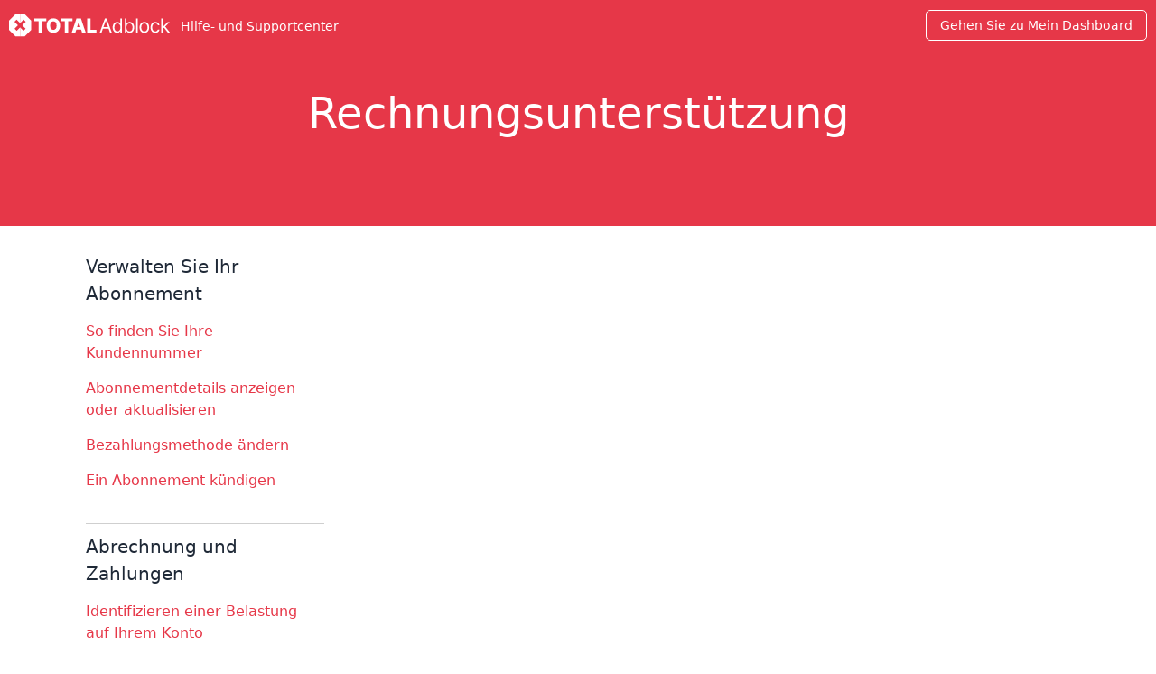

--- FILE ---
content_type: text/html; charset=UTF-8
request_url: https://help.totaladblock.com/de/abrechnung/-/ihr-abonnement
body_size: 3872
content:

<!doctype html>
<html lang="de">
<head>
  <meta charset="UTF-8">
  <meta name="viewport" content="width=device-width, initial-scale=1, maximum-scale=1.0, shrink-to-fit=no">
  <title>Umleiten</title> <meta name="robots" content="nofollow" />  <link rel="icon" type="image/png" href="/favicon.png">

  <link rel="preload" href="/_r/r/44dbf2a22af2-1/font/MaterialIconsOutline.woff2"
        as="font" type="font/woff2" crossorigin>

      <link rel="alternate" hreflang="cs" href="/cs/vy-tov-n/-/va-e-p-edplatn"/>
      <link rel="alternate" hreflang="da" href="/da/fakturering/-/dit-abonnement"/>
      <link rel="alternate" hreflang="en" href="/en/billing/-/your-subscription"/>
      <link rel="alternate" hreflang="es" href="/es/facturaci-n/-/su-suscripci-n"/>
      <link rel="alternate" hreflang="fr" href="/fr/facturation/-/votre-abonnement"/>
      <link rel="alternate" hreflang="it" href="/it/fatturazione/-/il-tuo-abbonamento"/>
      <link rel="alternate" hreflang="nl" href="/nl/facturering/-/uw-abonnement"/>
      <link rel="alternate" hreflang="no" href="/no/fakturering/-/ditt-abonnement"/>
      <link rel="alternate" hreflang="pl" href="/pl/dane-do-faktury/-/twoja-subskrypcja"/>
      <link rel="alternate" hreflang="pt" href="/pt/cobran-a/-/sua-assinatura"/>
      <link rel="alternate" hreflang="sv" href="/sv/fakturering/-/ditt-abonnemang"/>
      <link rel="alternate" hreflang="tr" href="/tr/faturaland-rma/-/aboneli-iniz"/>
    <link href="/_r/v/packaged/remarkd/5849ac5d0f8b-1/resources/css/remarkd.css" rel="stylesheet" type="text/css"><link href="/_r/r/5405eabe5a62-1/theme.min.css" rel="stylesheet" type="text/css">
      <script defer
                                                                                                                                                                                                                                                                  data-domain="help.totaladblock.com,total-help.totalsecurity.com,total-rollup.totalsecurity.com,universal.totalsecurity.com"
            src="https://plausible.totalsecurity.com/js/script.pageview-props.js"
    ></script>
  </head>
<body class="remarkd page-solution has-topic-nav ">

  <header class="header header--fixed container container--collapse container--full header--fixed--affiliate"
          id="primary-header">
    <div class="header__container">
      
      <div class="header__logo">
        <a href="/de/" title="Total Adblock">
          <svg xmlns="http://www.w3.org/2000/svg" viewBox="0 0 294 40"><g fill="#fff" fill-rule="evenodd"><path d="M45.807 12.844h7.727v20.458h6.062V12.844h7.714V7.848H45.807v4.996Zm46.532 7.731c0-8.414-5.316-13.075-12.148-13.075-6.857 0-12.137 4.66-12.137 13.075 0 8.377 5.28 13.075 12.137 13.075 6.832 0 12.148-4.66 12.148-13.075Zm-6.285 0c0 4.984-2.187 7.681-5.863 7.681-3.665 0-5.864-2.697-5.864-7.68 0-4.985 2.2-7.682 5.864-7.682 3.676 0 5.863 2.697 5.863 7.681Zm28.532-12.727v4.996h-7.714v20.458h-6.062V12.844h-7.726V7.848h21.502Zm15.503 0 8.583 25.454h-6.608l-1.677-5.344h-8.782l-1.677 5.344h-6.609l8.584-25.454h8.186Zm-4 6.413h-.199l-2.82 9.024h5.851l-2.832-9.024Zm15.329 19.041h16.732v-4.996h-10.583V7.848h-6.15v25.454Zm25.792 0 2.559-7.208h10.285l2.559 7.208h3.23L176.5 7.848h-3.18l-9.341 25.454h3.23Zm3.527-9.943 4.075-11.484h.199l4.074 11.484h-8.348ZM195.584 33.7c3.677 0 4.919-2.287 5.565-3.33h.347v2.932h2.833V7.848h-2.932v9.396h-.248c-.646-.994-1.79-3.281-5.516-3.281-4.82 0-8.148 3.828-8.148 9.844 0 6.065 3.329 9.893 8.099 9.893Zm.397-2.635c-3.677 0-5.565-3.231-5.565-7.308 0-4.027 1.839-7.16 5.565-7.16 3.578 0 5.466 2.884 5.466 7.16 0 4.325-1.938 7.308-5.466 7.308Zm13.468 2.237h2.832V30.37h.348c.646 1.044 1.888 3.331 5.565 3.331 4.77 0 8.099-3.828 8.099-9.893 0-6.016-3.33-9.844-8.149-9.844-3.726 0-4.87 2.287-5.515 3.281h-.248V7.848h-2.932v25.454Zm2.882-9.545c0-4.276 1.888-7.16 5.465-7.16 3.727 0 5.565 3.133 5.565 7.16 0 4.077-1.888 7.308-5.565 7.308-3.527 0-5.465-2.983-5.465-7.308Zm20.325-15.909h-2.932v25.454h2.932V7.848ZM244.732 33.7c5.167 0 8.646-3.928 8.646-9.844 0-5.965-3.479-9.893-8.646-9.893-5.168 0-8.646 3.928-8.646 9.893 0 5.916 3.478 9.844 8.646 9.844Zm0-2.635c-3.925 0-5.714-3.38-5.714-7.209 0-3.828 1.789-7.258 5.714-7.258 3.925 0 5.714 3.43 5.714 7.258s-1.789 7.21-5.714 7.21ZM264.56 33.7c4.223 0 7.006-2.585 7.503-5.966h-2.932c-.547 2.088-2.286 3.331-4.571 3.331-3.478 0-5.714-2.883-5.714-7.308 0-4.325 2.285-7.16 5.714-7.16 2.583 0 4.124 1.592 4.571 3.332h2.932c-.497-3.58-3.528-5.966-7.553-5.966-5.167 0-8.596 4.077-8.596 9.893 0 5.718 3.28 9.844 8.646 9.844Zm10.735-.398h2.931v-7.146l2.05-1.902 7.142 9.048h3.727l-8.658-10.937 8.062-8.153h-3.627l-8.348 8.5h-.348V7.849h-2.931v25.454Z"/><path fill="#ff" d="m20.002 0-.006 16.007-6.213-6.23-3.878 3.886 6.23 6.245-6.23 6.244 3.878 3.885 6.211-6.229L19.989 40h-8.336L0 28.34V11.66L11.653 0h8.349Z"/><path d="m28.32 0 11.657 11.66v16.68L28.32 40h-8.33V23.813l.021-.02 6.229 6.244 3.877-3.885-6.23-6.244 6.23-6.245-3.877-3.885-6.229 6.244L19.99 16V0h8.331Z"/></g></svg>          <span class="header__logo__text">Hilfe- und Supportcenter</span>
        </a>
      </div>

      <div class="header__navigation-wrapper"></div>

              <div class="header__cta">
          <div class="header__download header__section">
            <a href="https://dashboard.totaladblock.com/" class="button downloadlink">Gehen Sie zu Mein Dashboard</a>
          </div>
        </div>
      
    </div>
          <div class="topic-selector" id="topic-selector">
        <div class="topic-text">Billing Support Menu</div>
        <div class="topic-icon" id="topic-icon-toggle">
          <svg xmlns="http://www.w3.org/2000/svg" viewBox="0 0 17 12" width="17px" height="11px">
            <path d="M8.5 11.087 0 0h17z" fill="rgb(var(--brand-color-accent))" fill-rule="evenodd"/>
          </svg>
        </div>
      </div>
      </header>

  <div class="topic-spacer"></div>

<div id="wrap-content">
  <div class="doc-page render--solution with-hero with-hero">

      <div class="hero-banner"><div class="hero-banner__container"><div class="hero-banner__content"><h1>Rechnungsunterstützung</h1></div></div></div>  
  

  <div class="doc-page__content">
    <main><div class="remarkd-section section--level0 section--with-content"><div id="solution-navigation"><h3>Verwalten Sie Ihr Abonnement</h3>
<ul><li><a href="/de/abrechnung/-/finden-sie-ihre-kundennummer" target="_self">So finden Sie Ihre Kundennummer</a></li>
<li><a href="/de/abrechnung/-/abonnementdetails-anzeigen-oder-aktualisieren" target="_self">Abonnementdetails anzeigen oder aktualisieren</a></li>
<li><a href="/de/abrechnung/-/bezahlungsmethode-ndern" target="_self">Bezahlungsmethode ändern</a></li>
<li><a href="/de/abrechnung/-/abonnement-k-ndigen" target="_self">Ein Abonnement kündigen</a></li></ul>
<h3>Abrechnung und Zahlungen</h3>
<ul><li><a href="/de/abrechnung/-/identifizieren-sie-eine-belastung-ihres-kontos" target="_self">Identifizieren einer Belastung auf Ihrem Konto</a></li>
<li><a href="/de/abrechnung/-/akzeptierte-zahlungsmethoden" target="_self">Akzeptierte Zahlungsmethoden</a></li>
<li><a href="/de/abrechnung/-/rechnungen-anzeigen" target="_self">Rechnungen anzeigen</a></li>
<li><a href="/de/abrechnung/-/eine-fehlgeschlagene-zahlung-beheben" target="_self">Eine fehlgeschlagene Zahlung beheben</a></li>
<li><a href="/de/abrechnung/-/ausstehende-zahlungen" target="_self">Ausstehende Zahlungen</a></li>
<li><a href="/de/abrechnung/-/r-ckerstattungen-und-geld-zur-ck-garantie" target="_self">Rückerstattungen &amp; Geld-zurück-Garantie</a></li></ul>
<h3>Verlängerungen und Preise</h3>
<ul><li><a href="/de/abrechnung/-/so-funktioniert-die-automatische-verl-ngerung" target="_self">So funktioniert die automatische Verlängerung</a></li>
<li><a href="/de/abrechnung/-/aktionspreise-erkl-rt" target="_self">Erläuterung der Aktionspreise</a></li>
<li><a href="/de/abrechnung/-/erneuerungserinnerungen-und-e-mails" target="_self">Erneuerungserinnerungen und E-Mails</a></li></ul>
<h3>Probleme?</h3>
<ul><li><a href="/de/abrechnung/-/warum-fehlen-meine-kostenpflichtigen-funktionen" target="_self">Warum fehlen meine kostenpflichtigen Funktionen?</a></li>
<li><a href="/de/abrechnung/-/wo-ist-meine-e-mail-zur-verl-ngerung" target="_self">Wo ist meine Verlängerungs-E-Mail?</a></li>
<li><a href="/de/abrechnung/-/ich-glaube-ich-habe-zu-viel-bezahlt" target="_self">Ich glaube, mir wurde zu viel berechnet?</a></li></ul></div><div id="solution-troubleshooter"><div class="render--article"><div class="remarkd-section section--level0 section--empty"></div></div></div></div></main>      </div>
</div>
</div>

  <footer id="primary-footer">
    <div class="footer__wrap">
      <div class="footer__logo">
        <a href="#" title="Total Adblock">
          <svg xmlns="http://www.w3.org/2000/svg" viewBox="0 0 294 40"><g fill="none" fill-rule="evenodd"><path fill="#1D2023" d="M45.807 12.844h7.727v20.458h6.062V12.844h7.714V7.848H45.807v4.996Zm46.532 7.731c0-8.414-5.316-13.075-12.148-13.075-6.857 0-12.137 4.66-12.137 13.075 0 8.377 5.28 13.075 12.137 13.075 6.832 0 12.148-4.66 12.148-13.075Zm-6.285 0c0 4.984-2.187 7.681-5.863 7.681-3.665 0-5.864-2.697-5.864-7.68 0-4.985 2.2-7.682 5.864-7.682 3.676 0 5.863 2.697 5.863 7.681Zm28.532-12.727v4.996h-7.714v20.458h-6.062V12.844h-7.726V7.848h21.502Zm15.503 0 8.583 25.454h-6.608l-1.677-5.344h-8.782l-1.677 5.344h-6.609l8.584-25.454h8.186Zm-4 6.413h-.199l-2.82 9.024h5.851l-2.832-9.024Zm15.329 19.041h16.732v-4.996h-10.583V7.848h-6.15v25.454Zm25.792 0 2.559-7.208h10.285l2.559 7.208h3.23L176.5 7.848h-3.18l-9.341 25.454h3.23Zm3.527-9.943 4.075-11.484h.199l4.074 11.484h-8.348ZM195.584 33.7c3.677 0 4.919-2.287 5.565-3.33h.347v2.932h2.833V7.848h-2.932v9.396h-.248c-.646-.994-1.79-3.281-5.516-3.281-4.82 0-8.148 3.828-8.148 9.844 0 6.065 3.329 9.893 8.099 9.893Zm.397-2.635c-3.677 0-5.565-3.231-5.565-7.308 0-4.027 1.839-7.16 5.565-7.16 3.578 0 5.466 2.884 5.466 7.16 0 4.325-1.938 7.308-5.466 7.308Zm13.468 2.237h2.832V30.37h.348c.646 1.044 1.888 3.331 5.565 3.331 4.77 0 8.099-3.828 8.099-9.893 0-6.016-3.33-9.844-8.149-9.844-3.726 0-4.87 2.287-5.515 3.281h-.248V7.848h-2.932v25.454Zm2.882-9.545c0-4.276 1.888-7.16 5.465-7.16 3.727 0 5.565 3.133 5.565 7.16 0 4.077-1.888 7.308-5.565 7.308-3.527 0-5.465-2.983-5.465-7.308Zm20.325-15.909h-2.932v25.454h2.932V7.848ZM244.732 33.7c5.167 0 8.646-3.928 8.646-9.844 0-5.965-3.479-9.893-8.646-9.893-5.168 0-8.646 3.928-8.646 9.893 0 5.916 3.478 9.844 8.646 9.844Zm0-2.635c-3.925 0-5.714-3.38-5.714-7.209 0-3.828 1.789-7.258 5.714-7.258 3.925 0 5.714 3.43 5.714 7.258s-1.789 7.21-5.714 7.21ZM264.56 33.7c4.223 0 7.006-2.585 7.503-5.966h-2.932c-.547 2.088-2.286 3.331-4.571 3.331-3.478 0-5.714-2.883-5.714-7.308 0-4.325 2.285-7.16 5.714-7.16 2.583 0 4.124 1.592 4.571 3.332h2.932c-.497-3.58-3.528-5.966-7.553-5.966-5.167 0-8.596 4.077-8.596 9.893 0 5.718 3.28 9.844 8.646 9.844Zm10.735-.398h2.931v-7.146l2.05-1.902 7.142 9.048h3.727l-8.658-10.937 8.062-8.153h-3.627l-8.348 8.5h-.348V7.849h-2.931v25.454Z"/><path fill="#E63748" d="m20.002 0-.006 16.007-6.213-6.23-3.878 3.886 6.23 6.245-6.23 6.244 3.878 3.885 6.211-6.229L19.989 40h-8.336L0 28.34V11.66L11.653 0h8.349Z"/><path fill="#C42B34" d="m28.32 0 11.657 11.66v16.68L28.32 40h-8.33V23.813l.021-.02 6.229 6.244 3.877-3.885-6.23-6.244 6.23-6.245-3.877-3.885-6.229 6.244L19.99 16V0h8.331Z"/></g></svg>        </a>
      </div>
      
  <div class="flag-component">
    <div class="flag-component__wrapper">
      <ul>
        <li>
          <span class="fflag ff-md fflag-DE"></span>
          <ul>
                          <li>
                <a href="/cs/vy-tov-n/-/va-e-p-edplatn" class="fflag fflag-CS ff-md">
                  CS                </a>
              </li>
                          <li>
                <a href="/da/fakturering/-/dit-abonnement" class="fflag fflag-DK ff-md">
                  DA                </a>
              </li>
                          <li>
                <a href="/en/billing/-/your-subscription" class="fflag fflag-GB ff-md">
                  EN                </a>
              </li>
                          <li>
                <a href="/es/facturaci-n/-/su-suscripci-n" class="fflag fflag-ES ff-md">
                  ES                </a>
              </li>
                          <li>
                <a href="/fr/facturation/-/votre-abonnement" class="fflag fflag-FR ff-md">
                  FR                </a>
              </li>
                          <li>
                <a href="/it/fatturazione/-/il-tuo-abbonamento" class="fflag fflag-IT ff-md">
                  IT                </a>
              </li>
                          <li>
                <a href="/nl/facturering/-/uw-abonnement" class="fflag fflag-NL ff-md">
                  NL                </a>
              </li>
                          <li>
                <a href="/no/fakturering/-/ditt-abonnement" class="fflag fflag-NO ff-md">
                  NO                </a>
              </li>
                          <li>
                <a href="/pl/dane-do-faktury/-/twoja-subskrypcja" class="fflag fflag-PL ff-md">
                  PL                </a>
              </li>
                          <li>
                <a href="/pt/cobran-a/-/sua-assinatura" class="fflag fflag-PT ff-md">
                  PT                </a>
              </li>
                          <li>
                <a href="/sv/fakturering/-/ditt-abonnemang" class="fflag fflag-SE ff-md">
                  SV                </a>
              </li>
                          <li>
                <a href="/tr/faturaland-rma/-/aboneli-iniz" class="fflag fflag-TR ff-md">
                  TR                </a>
              </li>
                      </ul>
        </li>
      </ul>
    </div>
  </div>
      <ul class="links">
                  <li>
            <a href="https://totaladblock.com/privacy" target="_blank">
              Datenschutz-Bestimmungen            </a>
          </li>
                          <li>
            <a href="https://totaladblock.com/terms" target="_blank">
              EULA            </a>
          </li>
                          <li>
            <a href="https://totaladblock.com/terms" target="_blank">
              Terms &amp; Bedingungen            </a>
          </li>
                                              </ul>
    </div>
  </footer>


<style>
  :root {
    --brand-color-accent: 230, 55, 72;
    --brand-color-hero: 230, 55, 72;
    --brand-color-hero-text: 255, 255, 255;
   --brand-color-button: 11, 200, 109;
  }

  body .conum[data-value], body li.callout::before {
    background-color: rgb(var(--brand-color-accent))
  }

  body .tab-group ul.tab-header li a.active {
    border-bottom-color: rgb(var(--brand-color-accent))
  }
</style>

<script src="/_r/r/66b1ac038a4a-1/theme.min.js"></script><script src="/_r/v/packaged/form/9112221aeb58-1/js/dist/form.min.js"></script><script src="/_r/v/packaged/remarkd/4560536a31c2-1/resources/js/tabs.js"></script><script src="/_r/v/packaged/remarkd/9fd09e4e3361-1/resources/js/accordion.js"></script></body>
</html>


--- FILE ---
content_type: text/css; charset=UTF-8
request_url: https://help.totaladblock.com/_r/v/packaged/remarkd/5849ac5d0f8b-1/resources/css/remarkd.css
body_size: 1268
content:
.remarkd .monospace,.remarkd code{font-family:monospace;color:#000;background:rgba(71,87,120,0.1);padding:1px 4px;border-radius:3px;white-space:pre-line}.remarkd .monospace{display:inline-block}.remarkd code{display:block;overflow:auto}.remarkd .highlight{display:inline-block;background-color:#dfeff1;padding:0 4px}.remarkd .hint-tip{position:relative;margin:16px 0;padding:12px;border:1px solid #63b7de;border-radius:3px;background:#e7f5f9;padding-left:40px}.remarkd .hint-tip:before{content:'';position:absolute;background:url("data:image/svg+xml,%3Csvg xmlns='http://www.w3.org/2000/svg' aria-hidden='true' viewBox='0 0 352 512'%3E%3Cpath fill='%230a5aa9' d='M96.06 454.35a32.01 32.01 0 005.36 17.69l17.09 25.69a31.99 31.99 0 0026.64 14.28h61.71a31.99 31.99 0 0026.64-14.28l17.09-25.69a31.99 31.99 0 005.36-17.69l.04-38.35H96.01l.05 38.35zM0 176c0 44.37 16.45 84.85 43.56 115.78 16.52 18.85 42.36 58.23 52.21 91.45l.11.78h160.24l.11-.78c9.85-33.22 35.69-72.6 52.21-91.45A175.02 175.02 0 00352 176C352 78.61 272.91-.3 175.45 0 73.44.31 0 82.97 0 176zm176-80c-44.11 0-80 35.89-80 80a16 16 0 11-32 0c0-61.76 50.24-112 112-112a16 16 0 110 32z'/%3E%3C/svg%3E") no-repeat center center;top:8px;left:15px;width:14px;height:100%;max-height:30px;display:flex;justify-content:center;align-items:center}.remarkd .hint-tip,.remarkd .hint-caption,.remarkd .hint-tip .hint-caption{color:#0a5aa9}.remarkd .hint-caption{padding-right:10px}.remarkd .hint-important .hint-caption,.remarkd .hint-danger .hint-caption{color:#c0392b}.remarkd .hint-important,.remarkd .hint-danger{margin:16px 0;padding:12px;border-left:3px solid #c0392b;background:#f4dddb}.remarkd .hint-note .hint-caption,.remarkd .hint-notice .hint-caption{color:#276bae}.remarkd .hint-note,.remarkd .hint-notice{margin:16px 0;padding:12px;border-left:3px solid #276bae;background:#e6f0f7}.remarkd .hint-success .remarkd .hint-caption{color:#17964b}.remarkd .hint-success{margin:16px 0;padding:12px;border-left:3px solid #17964b;background:#e6f7e6}.remarkd .hint-warning .hint-caption{color:#f18f0f}.remarkd .hint-warning{margin:16px 0;padding:12px;border-left:3px solid #f18f0f;background:#fcf3e3}.remarkd table{border-collapse:separate;border-spacing:1px;background:#BFCFDA;margin:12px 0;word-break:normal}.remarkd table th,.remarkd table td{text-align:left}.remarkd table th{font-weight:bold;padding:4px 6px;background:#F8F9FC}.remarkd table td{background:#fff;padding:3px 6px}.remarkd ul.tab-header{display:flex;border-bottom:1px solid #d8dee4;margin-bottom:0;padding:0}.remarkd ul.tab-header li{display:block}.remarkd ul.tab-header li a{color:#000;padding:10px;text-align:center;display:block;border-bottom:2px solid transparent;text-decoration:none}.remarkd ul.tab-header li a:hover{border-bottom-color:rgba(143,143,143,0.2)}.remarkd ul.tab-header li a.active{border-bottom-color:#5c7ef6;font-weight:600}.remarkd .tabs .tab{display:none;padding:10px}.remarkd .tabs .tab:first-of-type{display:block}.remarkd .video-container{position:relative;overflow:hidden;width:100%;padding-top:56.25%}.remarkd .video-container video{position:absolute;top:0;left:0;bottom:0;right:0;width:100%;height:100%}.remarkd .video-container iframe{position:absolute;top:0;left:0;bottom:0;right:0;width:100%;height:100%}.remarkd .tooltip{border-bottom:1px dashed rgba(0,0,0,0.1)}.remarkd .well{border:1px solid rgba(0,0,0,0.04);background:rgba(0,0,0,0.03);border-radius:6px;padding:15px}.remarkd sup.reference{line-height:1em;font-size:80%}.remarkd sup.reference a:link{text-decoration:none;color:#0041fd}.remarkd ol.reference li{padding:5px;font-size:90%}.remarkd ol.reference li:target{background:rgba(0,112,243,0.10);border-radius:5px}.remarkd a.reference-tobody{text-decoration:none;font-weight:600;color:black}.remarkd sup.reference a:target{font-weight:600}.remarkd h1:target,.remarkd h2:target,.remarkd h3:target,.remarkd h4:target,.remarkd h5:target,.remarkd h6:target{background:rgba(0,112,243,0.10);border-radius:5px}.remarkd .accordion-container .accordion{box-sizing:border-box;background-color:rgba(71,87,120,0.08);color:#444;cursor:pointer;padding:18px;width:100%;text-align:left;border:none;outline:none;transition:0.4s}.remarkd .accordion-container .panel{padding:0 18px;background-color:white;max-height:0;overflow:hidden;transition:max-height 0.2s ease-out}.remarkd .accordion-container .accordion.active,.remarkd .accordion-container .accordion:hover{background-color:#dcdcdc}.remarkd .accordion-container .accordion:after{content:'\02795';font-size:13px;color:#c4c4c4;float:right;margin-left:5px}.remarkd .accordion-container .accordion.active:after{content:"\2796"}

--- FILE ---
content_type: text/css; charset=UTF-8
request_url: https://help.totaladblock.com/_r/r/5405eabe5a62-1/theme.min.css
body_size: 15104
content:
@charset "UTF-8";*,:after,:before{border:0 solid;-webkit-box-sizing:border-box;-moz-box-sizing:border-box;box-sizing:border-box}html{-webkit-text-size-adjust:100%;color:#2c3035;font-family:Roboto,ui-sans-serif,system-ui,-apple-system,BlinkMacSystemFont,Segoe UI,Helvetica Neue,Arial,Noto Sans,sans-serif,Apple Color Emoji,Segoe UI Emoji,Segoe UI Symbol,Noto Color Emoji;line-height:1.5;-moz-tab-size:4;-o-tab-size:4;tab-size:4}:after,:before{font-family:Roboto,ui-sans-serif,system-ui,-apple-system,BlinkMacSystemFont,Segoe UI,Helvetica Neue,Arial,Noto Sans,sans-serif,Apple Color Emoji,Segoe UI Emoji,Segoe UI Symbol,Noto Color Emoji}body{line-height:inherit;margin:0}hr{border-top-width:1px;color:inherit;height:0}abbr:where([title]){-webkit-text-decoration:underline dotted;text-decoration:underline dotted}h1,h2,h3,h4,h5,h6{color:#1f2937;font-size:inherit;font-weight:inherit}a{color:inherit;text-decoration:inherit}b,strong{font-weight:bolder}code,kbd,pre,samp{font-family:ui-monospace,SFMono-Regular,Menlo,Monaco,Consolas,Liberation Mono,Courier New,monospace;font-size:1em}small{font-size:80%}sub,sup{font-size:75%;line-height:0;position:relative;vertical-align:baseline}sub{bottom:-.25em}sup{top:-.5em}table{border-collapse:collapse;border-color:inherit;text-indent:0}button,input,optgroup,select,textarea{color:inherit;font-family:inherit;font-size:100%;font-weight:inherit;line-height:inherit;margin:0;padding:0}button,select{text-transform:none}[type=button],[type=reset],[type=submit],button{-webkit-appearance:button;background-color:transparent;background-image:none}:-moz-focusring{outline:auto}:-moz-ui-invalid{box-shadow:none}progress{vertical-align:baseline}::-webkit-inner-spin-button,::-webkit-outer-spin-button{height:auto}[type=search]{-webkit-appearance:textfield;outline-offset:-2px}::-webkit-search-decoration{-webkit-appearance:none}::-webkit-file-upload-button{-webkit-appearance:button;font:inherit}summary{display:list-item}blockquote,dd,dl,figure,h1,h2,h3,h4,h5,h6,hr,p,pre{margin:0}fieldset{margin:0}fieldset,legend{padding:0}menu,ol,ul{list-style:none;margin:0;padding:0}textarea{resize:vertical}input::-webkit-input-placeholder,textarea::-webkit-input-placeholder{color:#9ca3af;opacity:1}input::-moz-placeholder,textarea::-moz-placeholder{color:#9ca3af;opacity:1}input:-ms-input-placeholder,textarea:-ms-input-placeholder{color:#9ca3af;opacity:1}input::-ms-input-placeholder,textarea::-ms-input-placeholder{color:#9ca3af;opacity:1}input::placeholder,textarea::placeholder{color:#9ca3af;opacity:1}[role=button],button{cursor:pointer}:disabled{cursor:default}audio,canvas,embed,iframe,img,object,svg,video{vertical-align:middle}img,video{height:auto;max-width:100%}[hidden]{display:none}li{line-height:1.5;margin:15px 0;padding:0}li::marker{line-height:1rem!important}@font-face{font-display:swap;font-family:Roboto;font-style:normal;font-weight:100;src:url(/_r/r/ca7862d54537-1/font/Roboto-Thin.ttf) format("ttf")}@font-face{font-display:swap;font-family:Roboto;font-style:italic;font-weight:100;src:url(/_r/r/ca1009870e9f-1/font/Roboto-ThinItalic.ttf) format("ttf")}@font-face{font-display:swap;font-family:Roboto;font-style:normal;font-weight:300;src:url(/_r/r/5a432583f96a-1/font/Roboto-Light.ttf) format("ttf")}@font-face{font-display:swap;font-family:Roboto;font-style:italic;font-weight:300;src:url(/_r/r/f82053b10ed7-1/font/Roboto-LightItalic.ttf) format("ttf")}@font-face{font-display:swap;font-family:Roboto;font-style:normal;font-weight:400;src:url(/_r/r/d924ee555912-1/font/Roboto-Regular.ttf) format("ttf")}@font-face{font-display:swap;font-family:Roboto;font-style:italic;font-weight:400;src:url(/_r/r/8243d98fb72d-1/font/Roboto-Italic.ttf) format("ttf")}@font-face{font-display:swap;font-family:Roboto;font-style:normal;font-weight:500;src:url(/_r/r/9e1d58cc5a08-1/font/Roboto-Medium.ttf) format("ttf")}@font-face{font-display:swap;font-family:Roboto;font-style:italic;font-weight:500;src:url(/_r/r/8e5bc2da8ab7-1/font/Roboto-MediumItalic.ttf) format("ttf")}@font-face{font-display:swap;font-family:Roboto;font-style:normal;font-weight:600;src:url(font/Roboto-SemiBold.ttf) format("ttf")}@font-face{font-display:swap;font-family:Roboto;font-style:italic;font-weight:600;src:url(font/Roboto-SemiBoldItalic.ttf) format("ttf")}@font-face{font-display:swap;font-family:Roboto;font-style:normal;font-weight:700;src:url(/_r/r/a7129aab93ef-1/font/Roboto-Bold.ttf) format("ttf")}@font-face{font-display:swap;font-family:Roboto;font-style:italic;font-weight:700;src:url(/_r/r/2a8240e95dfd-1/font/Roboto-BoldItalic.ttf) format("ttf")}@font-face{font-display:swap;font-family:Roboto;font-style:normal;font-weight:800;src:url(font/Roboto-ExtraBold.ttf) format("ttf")}@font-face{font-display:swap;font-family:Roboto;font-style:italic;font-weight:800;src:url(font/Roboto-ExtraBoldItalic.ttf) format("ttf")}@font-face{font-display:swap;font-family:Roboto;font-style:normal;font-weight:900;src:url(/_r/r/38ee135da164-1/font/Roboto-Black.ttf) format("ttf")}@font-face{font-display:swap;font-family:Roboto;font-style:italic;font-weight:900;src:url(/_r/r/976131d74a1b-1/font/Roboto-BlackItalic.ttf) format("ttf")}@font-face{font-display:block;font-family:Material Symbols Outlined;font-style:normal;font-weight:200;src:url(/_r/r/44dbf2a22af2-1/font/MaterialIconsOutline.woff2) format("woff2")}.material-symbols-outlined{word-wrap:normal;-webkit-font-feature-settings:"liga";-webkit-font-smoothing:antialiased;direction:ltr;display:inline-block;font-family:Material Symbols Outlined;font-size:24px;font-style:normal;font-weight:400;letter-spacing:normal;line-height:1;text-transform:none;white-space:nowrap}.material-symbols-outlined--hidden{display:none}body{-webkit-font-smoothing:antialiased;-moz-osx-font-smoothing:grayscale;font-size:16px;-webkit-font-variant-ligatures:none;-moz-font-variant-ligatures:none;font-variant-ligatures:none;line-height:34px;text-rendering:optimizeLegibility}@media screen and (max-width:1023px){body{font-size:16px;line-height:28px}}main{font-size:16px;line-height:1.6}h1{font-size:32px;font-weight:400;line-height:40px;margin:25px 0}h1:first-of-type{margin-top:0}h2{font-size:32px;margin:50px 0 20px}h2,h3{font-weight:400}h3{font-size:26px;margin:40px 0 20px}h4{font-size:23px;margin:30px 0 10px}h5{font-size:19px;margin:25px 0 10px}h6{font-size:16px;font-weight:500;margin:20px 0 5px}p{margin-top:15px}ul>li>p{margin-top:unset}a{color:rgb(var(--brand-color-accent));text-decoration:none}a:hover{text-decoration:underline}.remarkd-section{font-size:16px!important;line-height:1.5!important}.boxes{--box-width:300px;display:grid;-ms-flex-wrap:wrap;flex-wrap:wrap;grid-template-columns:repeat(auto-fill,minmax(max(300px,33%),1fr));margin:-10px;padding:20px 0}.boxes--narrow{--box-width:180px}.boxes--two{grid-template-columns:repeat(auto-fill,minmax(max(var(--box-width,300px),50%),1fr))}.boxes--three{grid-template-columns:repeat(auto-fill,minmax(max(var(--box-width,300px),33%),1fr))}.boxes--four{grid-template-columns:repeat(auto-fill,minmax(max(var(--box-width,300px),25%),1fr))}.boxes--five{grid-template-columns:repeat(auto-fill,minmax(max(var(--box-width,300px),20%),1fr))}.boxes--flex{display:-webkit-box;display:-moz-box;display:-ms-flexbox;display:flex}.boxes--flex .box{-ms-flex-preferred-size:var(--box-width);flex-basis:var(--box-width)}.boxes--center .box__icon,.boxes--center .box__image{margin:auto}.boxes--center .box__title{text-align:center}.box{-webkit-box-orient:vertical;-webkit-box-direction:normal;-moz-box-orient:vertical;-moz-box-direction:normal;-webkit-box-flex:1;-moz-box-flex:1;-ms-flex-positive:1;background-color:#fff;border:1px solid #eaeaea;-webkit-box-shadow:2.6px 3.6px 10px rgba(0,0,0,.035),21px 29px 80px rgba(0,0,0,.07);box-shadow:2.6px 3.6px 10px rgba(0,0,0,.035),21px 29px 80px rgba(0,0,0,.07);display:-webkit-box;display:-moz-box;display:-ms-flexbox;display:flex;-ms-flex-direction:column;flex-direction:column;flex-grow:1;margin:10px;overflow:hidden;padding:30px;position:relative;text-align:left}.box,.box button{border-radius:12px}.box button{background:#ffebec;border:1px solid rgba(var(--brand-color-button),.18);font-size:15px;font-weight:500;margin:10px auto auto;padding:2px 20px}.box__icon,.box__image{display:inline-block;min-width:40px;padding:10px 0 -5px}.box__icon img,.box__image img{margin-bottom:10px;max-height:80px}.box__icon .material-symbols-outlined{color:rgb(var(--brand-color-accent));font-size:52px;position:relative;text-shadow:-2px -1px #fff,-1px 0 #fff;z-index:1}.box--header-img .box__image{margin:-15px -15px 20px;padding:0}.box--header-img .box__image img{aspect-ratio:16/9;max-height:100%;width:100%}.box__text-wrap{-webkit-box-orient:vertical;-webkit-box-direction:normal;-moz-box-orient:vertical;-moz-box-direction:normal;display:-webkit-box;display:-moz-box;display:-ms-flexbox;display:flex;-ms-flex-direction:column;flex-direction:column}.box__text{-webkit-box-flex:1;-moz-box-flex:1;-ms-flex-positive:1;color:#757575;flex-grow:1;font-size:16px;line-height:1.5}.box__title{color:#353333;font-size:20px!important;font-weight:400}.box:hover{border-color:rgba(var(--brand-color-accent),.5);cursor:pointer;position:relative;text-decoration:none}.box:hover:after{background-color:rgba(var(--brand-color-accent),.05);content:"";inset:0;position:absolute}.box:link,.box:visited{color:inherit}.box a .boxes:active,.box a .boxes:hover{text-decoration:none}.box--pill{-webkit-box-orient:horizontal!important;-webkit-box-direction:normal!important;-moz-box-orient:horizontal!important;-moz-box-direction:normal!important;-webkit-box-align:center!important;-moz-box-align:center!important;-ms-flex-align:center!important;align-items:center!important;-ms-flex-direction:row!important;flex-direction:row!important;gap:10px!important;padding:15px!important}.box--pill .box__icon{-webkit-box-pack:center;-moz-box-pack:center;-ms-flex-pack:center;-webkit-box-align:center;-moz-box-align:center;-ms-flex-align:center;align-items:center;display:-webkit-box;display:-moz-box;display:-ms-flexbox;display:flex;justify-content:center}.box--pill .box__icon .material-symbols-outlined{font-size:42px!important}.box--pill .box__image{-ms-flex-negative:0;flex-shrink:0;margin:0!important}.box--pill .box__image .material-symbols-outlined{font-size:48px!important}#solution-navigation{-ms-flex-preferred-size:27%;-ms-flex-negative:0;flex-basis:27%;flex-shrink:0;height:-webkit-fit-content;height:-moz-fit-content;height:fit-content;padding-right:30px;position:-webkit-sticky;position:sticky;top:70px}@media screen and (max-width:1023px){#solution-navigation{background-color:#fcfcfc;-webkit-box-shadow:0 19px 38px rgba(0,0,0,.3),0 15px 12px rgba(0,0,0,.22);box-shadow:0 19px 38px rgba(0,0,0,.3),0 15px 12px rgba(0,0,0,.22);height:100vh;left:0;max-width:400px;opacity:0;overflow-y:scroll;padding:75px 20px 20px;position:fixed;top:0;-webkit-transform:translateX(-100vw);-moz-transform:translateX(-100vw);-ms-transform:translateX(-100vw);transform:translateX(-100vw);-webkit-transition:opacity .5s ease-in-out,-webkit-transform .3s ease-in-out;transition:opacity .5s ease-in-out,-webkit-transform .3s ease-in-out;-moz-transition:opacity .5s ease-in-out,transform .3s ease-in-out,-moz-transform .3s ease-in-out;transition:opacity .5s ease-in-out,transform .3s ease-in-out;transition:opacity .5s ease-in-out,transform .3s ease-in-out,-webkit-transform .3s ease-in-out,-moz-transform .3s ease-in-out;width:90vw;z-index:10}}#solution-navigation.show{opacity:1;-webkit-transform:translateX(0);-moz-transform:translateX(0);-ms-transform:translateX(0);transform:translateX(0)}#solution-navigation h2{font-size:22px;margin:15px 0}#solution-navigation h4{font-size:24px;font-weight:400;margin-bottom:15px}@media screen and (max-width:1023px){#solution-navigation h4{margin-bottom:5px}}#solution-navigation h3{font-size:20px;margin:10px 0}#solution-navigation ul{border-bottom:1px solid #cfcfcf;list-style-type:none;margin:0;padding:0 0 20px}@media screen and (max-width:1023px){#solution-navigation ul{border-bottom:0;padding-bottom:0}}#solution-navigation ul:last-of-type{border-bottom:0}#solution-navigation ul li{cursor:pointer;font-size:16px;padding:6px 0}#solution-navigation ul li p{font-size:16px;font-weight:400;line-height:28px;margin:0}#solution-navigation ul li .current-link{text-shadow:0 0 1px rgb(var(--brand-color-accent))}#solution-navigation .box--pill{margin:0}#solution-navigation .box--pill .box__image{margin-right:10px}#solution-navigation .box--pill .box__image img{width:30px}#solution-navigation .box--pill .box__title{font-weight:400}@media screen and (max-width:1023px){.has-topic-nav #solution-navigation{height:90vh;max-width:unset;padding-top:125px;-webkit-transform:translateY(-100vh);-moz-transform:translateY(-100vh);-ms-transform:translateY(-100vh);transform:translateY(-100vh);width:100vw}.has-topic-nav #solution-navigation.scrolled-down{padding-top:65px}.has-topic-nav #solution-navigation.show{opacity:1;-webkit-transform:translateY(0)!important;-moz-transform:translateY(0)!important;-ms-transform:translateY(0)!important;transform:translateY(0)!important}}.helpful-container{border-top:1px solid rgba(0,0,0,.1);margin-top:20px;width:100%}.helpful-container .helpful-content a{margin-left:10px;margin-top:10px;min-width:75px}.helpful-container .helpful-content a:first-of-type{margin-left:0}.helpful-container .thanks-message{background-color:rgba(87,179,90,.17);border:1px solid #107710;border-radius:10px;color:#358038;padding:10px 20px}.helpful-container .thanks-message p{margin-top:0}.messenger-case__button{border:1px solid #979797;border-radius:8px;color:#353333;cursor:pointer;font-size:16px;padding:8px 15px}.messenger-case__button--green{border-color:#1ec86d}.messenger-case__button:hover{text-decoration:none}.messenger-case__button-container{display:-webkit-box;display:-moz-box;display:-ms-flexbox;display:flex;-ms-flex-wrap:wrap;flex-wrap:wrap;gap:10px}.livechat-pill{background-color:#fff;border-radius:20px;color:#696969;margin-left:10px;padding:0 10px}@media screen and (max-width:1023px){.livechat-pill{margin-left:0;padding:2px 20px;width:-webkit-fit-content;width:-moz-fit-content;width:fit-content}}.livechat-pill__container{display:-webkit-box;display:-moz-box;display:-ms-flexbox;display:flex;font-size:16px}@media screen and (max-width:1023px){.livechat-pill__container{-webkit-box-orient:vertical;-webkit-box-direction:normal;-moz-box-orient:vertical;-moz-box-direction:normal;-ms-flex-direction:column;flex-direction:column;font-size:14px;gap:10px}}.livechat-pill__container p{margin-top:0}.livechat-pill__time{color:rgb(var(--brand-color-accent))}.flag-component{margin-left:auto}@media screen and (max-width:767px){.flag-component{margin:15px auto}}.flag-component__wrapper{-webkit-box-orient:horizontal;-webkit-box-direction:normal;-moz-box-orient:horizontal;-moz-box-direction:normal;display:-webkit-box;display:-moz-box;display:-ms-flexbox;display:flex;-ms-flex-direction:row;flex-direction:row;list-style-type:none;margin:0;padding:0;position:relative}.flag-component ul{display:inline-block;list-style:none;margin:0;padding:0;position:relative}.flag-component ul li{cursor:pointer;padding:3px 6px}.flag-component ul li,.flag-component ul li:hover ul{display:-webkit-box;display:-moz-box;display:-ms-flexbox;display:flex}.flag-component ul li ul{background:hsla(0,0%,100%,.9);border-radius:5px;bottom:10px;-webkit-box-shadow:0 0 20px rgba(0,0,0,.2);box-shadow:0 0 20px rgba(0,0,0,.2);display:none;-ms-flex-wrap:wrap;flex-wrap:wrap;padding:3px 0;position:absolute;right:-5px;width:250px;z-index:1}@media screen and (max-width:767px){.flag-component ul li ul{left:50%;margin:auto;right:0;-webkit-transform:translateX(-50%);-moz-transform:translateX(-50%);-ms-transform:translateX(-50%);transform:translateX(-50%)}}.flag-component ul li ul li:hover{background-color:#e0e0e0;border-radius:5px}.flag-component ul li ul li a{border:1px solid #494949;border-radius:4px}.alt-langs li{padding:2px}.fflag{background-image:url(/_r/r/29bab26285a1-1/img/flagSprite42.png);background-repeat:no-repeat;background-size:100% 49494%;-webkit-box-sizing:content-box;-moz-box-sizing:content-box;box-sizing:content-box;display:inline-block;overflow:hidden;position:relative;text-indent:-9000px;vertical-align:middle;width:30px}.fflag-BE{background-position:center .2287%}.fflag-DK{background-position:center .4524%}.fflag-FR{background-position:center .6721%}.fflag-DE{background-position:center .8958%}.fflag-IT{background-position:center 1.1162%}.fflag-NL{background-position:center 1.3379%}.fflag-NO{background-position:center 1.5589%}.fflag-PL{background-position:center 1.7805%}.fflag-PT{background-position:center 2.0047%}.fflag-ES{background-position:left 2.2247%}.fflag-SE{background-position:center 2.4467%}.fflag-TR{background-position:center 2.6674%}.fflag-GB{background-position:center 2.8931%}.fflag-CS{background-position:center 3.1131%}.fflag.ff-sm{height:11px;width:18px}.fflag.ff-md{height:17px;width:27px}.fflag.ff-lg{height:27px;width:42px}.fflag.ff-xl{height:37px;width:60px}.accordion-container .accordion{background-color:rgba(71,87,120,.08);border:none;-webkit-box-sizing:border-box;-moz-box-sizing:border-box;box-sizing:border-box;color:#444;cursor:pointer;outline:none;padding:18px;text-align:left;-webkit-transition:.4s;-moz-transition:.4s;transition:.4s;width:100%}.accordion-container .panel{background-color:#fff;margin-bottom:10px;max-height:0;overflow:hidden;padding:0 18px;-webkit-transition:max-height .2s ease-out;-moz-transition:max-height .2s ease-out;transition:max-height .2s ease-out}.accordion-container .accordion.active,.accordion-container .accordion:hover{background-color:#dcdcdc}.accordion-container .accordion:after{color:#c4c4c4;content:"➕";float:right;font-size:13px;margin-left:5px}.accordion-container .accordion.active:after{content:"➖"}.header{word-wrap:break-word;background-color:rgb(var(--brand-color-hero));-webkit-box-sizing:inherit;-moz-box-sizing:inherit;box-sizing:inherit;color:rgb(var(--brand-color-hero-text));cursor:auto;font-size:14px;font-style:normal;height:55px;line-height:52px;margin:0 auto;max-height:55px;max-width:100%;outline:none!important;position:fixed;top:0;-webkit-transition:opacity .3s,-webkit-transform .3s;transition:opacity .3s,-webkit-transform .3s;-moz-transition:opacity .3s,transform .3s,-moz-transform .3s;transition:opacity .3s,transform .3s;transition:opacity .3s,transform .3s,-webkit-transform .3s,-moz-transform .3s;width:100%;z-index:19}@media screen and (max-width:767px){.header{padding-left:0}}.header__burger{border-radius:10px;cursor:pointer;display:none;margin:0 20px 0 10px;padding:5px;width:40px}@media screen and (max-width:767px){.header__burger{position:absolute}}.header__burger svg{color:#afafaf}.header__burger svg.hide,.header__burger.hide{display:none}@media screen and (max-width:767px){.header__burger.hide{display:inline-block;opacity:0}}.header__burger:hover{background-color:hsla(0,0%,100%,.05)}@media screen and (max-width:1023px){.header__burger{display:block}}.header__container{-ms-flex-align:center;font-weight:300;height:100%;margin:0 auto;max-width:1440px;padding:0 10px;width:100%}.header__container,.header__logo{word-wrap:break-word;-webkit-box-align:center;-moz-box-align:center;align-items:center;-webkit-box-sizing:inherit;-moz-box-sizing:inherit;box-sizing:inherit;color:rgb(var(--brand-color-hero-text));cursor:auto;display:-webkit-box;display:-moz-box;display:-ms-flexbox;display:flex;font-size:14px;font-style:normal;line-height:52px;outline:none!important}.header__logo{-webkit-box-flex:0;-moz-box-flex:0;-ms-flex-align:center;-ms-flex:0 0 auto;flex:0 0 auto;position:relative;width:auto}@media screen and (max-width:767px){.header__logo{margin-left:auto;margin-right:auto}}.header__logo svg{display:block;height:40px;margin-right:10px;max-width:180px}.header__logo a:link,.header__logo a:visited{color:inherit!important;text-decoration:none}.header__logo a{-webkit-box-align:center;-moz-box-align:center;-ms-flex-align:center;align-items:center;display:-webkit-box;display:-moz-box;display:-ms-flexbox;display:flex;font-size:18px;line-height:21px}.header__logo__text{font-size:14px;font-weight:400;position:relative;top:2px}@media screen and (max-width:511px){.header__logo__text{display:none}}.header .button{background-color:rgb(var(--brand-color-button));border:none;border-radius:5px;cursor:pointer;display:inline-block;font-weight:500;line-height:18px;padding:7px 15px;position:relative;text-align:center;text-decoration:none;text-transform:none}.header .button,.header__navigation-wrapper{color:rgb(var(--brand-color-hero-text));font-size:14px}.header__navigation-wrapper{word-wrap:break-word;-webkit-box-flex:1;-moz-box-flex:1;-webkit-box-pack:center;-moz-box-pack:center;-ms-flex-pack:center;-webkit-box-sizing:inherit;-moz-box-sizing:inherit;box-sizing:inherit;cursor:auto;display:-webkit-box;display:-moz-box;display:-ms-flexbox;display:flex;-ms-flex:1 1 0px;flex:1 1 0;font-style:normal;font-weight:300;justify-content:center;line-height:52px;outline:none!important;width:auto}@media screen and (max-width:767px){.header__navigation-wrapper{display:none}}.header__cta{word-wrap:break-word;-webkit-box-flex:0;-moz-box-flex:0;-webkit-box-align:center;-moz-box-align:center;-ms-flex-align:center;align-items:center;-webkit-box-sizing:inherit;-moz-box-sizing:inherit;box-sizing:inherit;color:rgb(var(--brand-color-hero-text));cursor:auto;display:-webkit-box;display:-moz-box;display:-ms-flexbox;display:flex;-ms-flex:0 0 auto;flex:0 0 auto;font-size:14px;font-style:normal;font-weight:300;line-height:52px;outline:none!important;width:auto}.header__cta .button{background-color:transparent;border:1px solid rgb(var(--brand-color-hero-text))}@media screen and (max-width:767px){.header__cta .button{display:none}}.header a:link,.header a:visited{color:rgb(var(--brand-color-hero-text));text-decoration:none}.header .topic-selector{-webkit-box-align:center;-moz-box-align:center;-ms-flex-align:center;align-items:center;background:#fff;border-bottom:1px solid rgb(var(--brand-color-hero-text));color:rgb(var(--brand-color-accent));cursor:pointer;display:none;padding:5px 25px}@media screen and (max-width:1023px){.header .topic-selector{display:-webkit-box;display:-moz-box;display:-ms-flexbox;display:flex}}@media screen and (max-width:511px){.header .topic-selector{padding:5px 25px}}.header .topic-selector .topic-icon{margin-left:auto;-webkit-transition:-webkit-transform .4s ease-in-out;transition:-webkit-transform .4s ease-in-out;-moz-transition:transform .4s ease-in-out,-moz-transform .4s ease-in-out;transition:transform .4s ease-in-out;transition:transform .4s ease-in-out,-webkit-transform .4s ease-in-out,-moz-transform .4s ease-in-out}.header .topic-selector .topic-icon.collapsed{-webkit-transform:rotate(180deg);-moz-transform:rotate(180deg);-ms-transform:rotate(180deg);transform:rotate(180deg)}.header .topic-selector .topic-text{font-size:16px;font-weight:400}@media screen and (max-width:511px){.header .topic-selector .topic-text{font-size:14px}}.topic-spacer{display:none;padding-top:60px}@media screen and (max-width:1023px){.topic-spacer{display:block;font-size:14px}}.nav--scrolled{opacity:.98}.scrolled-down.nav--scrolled{-webkit-transform:translateY(-60px);-moz-transform:translateY(-60px);-ms-transform:translateY(-60px);transform:translateY(-60px)}.hero-banner{background-color:rgb(var(--brand-color-hero));height:250px;left:0;top:0;width:100%;z-index:-2}@media screen and (max-width:767px){.hero-banner{height:120px}}.hero-banner__container{height:100%;overflow:hidden;position:relative}.hero-banner__content{-webkit-box-pack:center;-moz-box-pack:center;-ms-flex-pack:center;-webkit-box-align:center;-moz-box-align:center;-ms-flex-align:center;align-items:center;color:rgb(var(--brand-color-hero-text));display:-webkit-box;display:-moz-box;display:-ms-flexbox;display:flex;font-size:48px;font-weight:400;height:100%;justify-content:center;margin:0 auto;max-width:1110px;padding:20px 10px;position:relative;text-align:center;text-transform:capitalize;z-index:2}.hero-banner__content h1{color:inherit;font-size:inherit;line-height:inherit;margin:0}@media screen and (max-width:767px){.hero-banner__content{font-size:28px}}footer{-webkit-box-align:center;-moz-box-align:center;-ms-flex-align:center;align-items:center;max-width:100%;position:relative}.footer__logo svg{max-height:40px;max-width:200px;width:100%}@media screen and (max-width:767px){.footer__logo svg{max-width:150px}}#primary-footer .footer__wrap{-webkit-box-align:center;-moz-box-align:center;-ms-flex-align:center;-webkit-box-pack:justify;-moz-box-pack:justify;-ms-flex-pack:justify;align-items:center;display:-webkit-box;display:-moz-box;display:-ms-flexbox;display:flex;justify-content:space-between;margin:0 auto;max-width:1440px;min-height:100px;padding:30px 20px}@media screen and (max-width:767px){#primary-footer .footer__wrap{-webkit-box-orient:vertical;-webkit-box-direction:normal;-moz-box-orient:vertical;-moz-box-direction:normal;-ms-flex-direction:column;flex-direction:column;min-height:auto}}#primary-footer .links{-webkit-box-orient:horizontal;-webkit-box-direction:normal;-moz-box-orient:horizontal;-moz-box-direction:normal;display:-webkit-box;display:-moz-box;display:-ms-flexbox;display:flex;-ms-flex-direction:row;flex-direction:row;font-size:14px;gap:15px;list-style-type:none;padding:0}#primary-footer .links li{padding-left:0}#primary-footer .links a{color:#757575}@media screen and (max-width:767px){#primary-footer .links{margin-top:10px}}.breadcrumbs{margin:10px auto -5px;max-width:1240px}@media screen and (width >= 1024px){.breadcrumbs{margin:25px auto -15px}}.breadcrumbs ul{list-style:none;padding:0 10px}.breadcrumbs ul li:first-child{margin-top:0;padding-top:0}.breadcrumbs ul li:last-of-type{font-weight:600}.breadcrumbs ul li{color:rgb(var(--brand-color-accent));display:inline;font-size:16px;padding:0 5px}.breadcrumbs ul li *{vertical-align:initial}.breadcrumbs ul li+li:before{color:#000;content:"›";font-size:18px;font-weight:400;padding-right:10px;position:relative}.p-form{background-color:#f8f8f8;border:1px solid #d7d7d7;border-radius:10px;cursor:auto!important;padding:40px 40px 45px}@media screen and (max-width:767px){.p-form{margin:0 20px;padding:30px 15px 15px}}.p-form label{color:#353333;font-size:16px;font-weight:500;margin-bottom:2px}.p-form input,.p-form select,.p-form textarea{background-color:#fff;border:1px solid #c4c4c4;border-radius:5px;padding:7px 10px;resize:none;width:100%}.p-form select{padding:15px 10px 15px 5px}.p-form .p-form__input__wrap:has(.p-form__input>input:not([type=hidden])),.p-form .p-form__input__wrap:has(.p-form__input>select:not([type=hidden])),.p-form .p-form__input__wrap:has(.p-form__input>textarea:not([type=hidden])){margin-bottom:30px}@media screen and (max-width:767px){.p-form .p-form__input__wrap:has(.p-form__input>input:not([type=hidden])),.p-form .p-form__input__wrap:has(.p-form__input>select:not([type=hidden])),.p-form .p-form__input__wrap:has(.p-form__input>textarea:not([type=hidden])){margin-bottom:15px}}.p-form input[type=file]{font-size:15px}.p-form input[type=checkbox]{margin-right:10px;width:auto}.p-form [validation-state=invalid] input,.p-form [validation-state=invalid] textarea{border-color:#e63748}.p-form .p-form__guidance{font-size:16px}.p-form .p-form__guidance+.p-form__errors{margin-bottom:10px;margin-top:-15px}.p-form .p-form__errors ul{list-style-type:none;padding:0}.p-form .p-form__errors ul li{color:#e63748;display:none;padding:0}.p-form .p-form__errors ul li:first-of-type{display:block}.p-form .p-form__input--multi-line-text{display:-webkit-box;display:-moz-box;display:-ms-flexbox;display:flex}.p-form input[type=submit]{background-color:rgb(var(--brand-color-button));border:none;color:#fff;cursor:pointer;display:inline-block;font-size:16px;font-weight:500;letter-spacing:1px;line-height:18px;margin-top:10px;padding:15px 0;position:relative;text-align:center;text-decoration:none;text-transform:none}.p-form input[readonly],.p-form select[readonly]{background-color:#ececec;border:1px solid #c4c4c4;cursor:not-allowed}.p-form__input--enum-split{-webkit-box-orient:horizontal;-webkit-box-direction:normal;-moz-box-orient:horizontal;-moz-box-direction:normal;display:-webkit-box;display:-moz-box;display:-ms-flexbox;display:flex;-ms-flex-direction:row;flex-direction:row;gap:20px;width:100%}.p-form__input--enum-split .p-form__labeled-input{-webkit-box-orient:vertical;-webkit-box-direction:reverse;-moz-box-orient:vertical;-moz-box-direction:reverse;-webkit-box-pack:center;-moz-box-pack:center;-ms-flex-pack:center;-webkit-box-align:center;-moz-box-align:center;-ms-flex-align:center;align-items:center;border:1px solid #c4c4c4;border-radius:10px;display:-webkit-box;display:-moz-box;display:-ms-flexbox;display:flex;-ms-flex-direction:column-reverse;flex-direction:column-reverse;justify-content:center;margin-bottom:30px;padding:20px}.p-form__input--enum-split .p-form__labeled-input label{cursor:pointer;display:inline-block;line-height:16px}.p-form__input--enum-split .p-form__labeled-input input{cursor:pointer}.ticket-form__info p{font-size:90%;margin-top:0}.ticket-form__info p:last-of-type{margin-top:20px}.chat-form__actions{-webkit-box-orient:horizontal;-webkit-box-direction:normal;-moz-box-orient:horizontal;-moz-box-direction:normal;-webkit-box-align:center;-moz-box-align:center;-ms-flex-align:center;-webkit-box-pack:justify;-moz-box-pack:justify;-ms-flex-pack:justify;align-items:center;display:-webkit-box;display:-moz-box;display:-ms-flexbox;display:flex;-ms-flex-direction:row;flex-direction:row;justify-content:space-between}.chat-form__actions .p-form__submit>input,.chat-form__actions a{padding:15px 20px!important}.chat-form__actions .cancel{padding-left:10px!important}.error-box{border:1px solid #e63748;color:#e63748}.ticket-response-message{-webkit-box-orient:vertical;-webkit-box-direction:normal;-moz-box-orient:vertical;-moz-box-direction:normal;background:#ecfff6;border:1px solid #0bc86d;border-radius:5px;color:#0bc86d;display:-webkit-box;display:-moz-box;display:-ms-flexbox;display:flex;-ms-flex-direction:column;flex-direction:column;margin-bottom:30px;padding:10px;width:100%}.ticket-response-message--success{border:1px solid #0bc86d;color:#0bc86d}.ticket-response-message--fail{border:1px solid #e63748;color:#e63748}.ticket-response-message p{margin-top:0}.ticket-response-message p+p{margin-top:10px}.ticket-response-message a{color:inherit;display:contents;font-weight:700}.messenger-case__tile{-webkit-box-pack:justify;-moz-box-pack:justify;-ms-flex-pack:justify;background-color:#f8f8f8;border:1px solid #d7d7d7;color:#5f5f5f;display:-webkit-box;display:-moz-box;display:-ms-flexbox;display:flex;font-size:16px;justify-content:space-between;line-height:24px;padding:10px 18px}.messenger-case__tile:hover{border-color:#5f51e4}.messenger-case__tile__link{display:block;margin-bottom:8px}.messenger-case__tile__link:last-of-type{margin:0}.messenger-case__tile__link--active>.messenger-case__tile{border-color:#5f51e4}.messenger-case__tile__link:hover{text-decoration:none!important}.messenger-case__tile__content{word-wrap:break-word;max-width:65%}.messenger-case__tile__time{font-size:13px;font-weight:700}.messenger-case__tile__status{-webkit-box-pack:center;-moz-box-pack:center;-ms-flex-pack:center;-webkit-box-align:center;-moz-box-align:center;-ms-flex-align:center;align-items:center;display:-webkit-box;display:-moz-box;display:-ms-flexbox;display:flex;font-size:14px;justify-content:center;margin-left:10px}.messenger-case__tile__status__pill{background-color:rgba(11,200,109,.34);border:1px solid #1ec86d;border-radius:10px;color:#19854b;padding:1px 9px;white-space:nowrap}.messenger-case__tile__status__pill--closed{background-color:rgba(230,55,72,.16);border-color:#e63748;color:#e63748}.messenger-case-post{border-bottom:1px solid #e4e4e4;color:#5f5f5f;font-size:17px;line-height:30px;margin-bottom:20px;padding-bottom:20px}.messenger-case-post__header{-webkit-box-pack:justify;-moz-box-pack:justify;-ms-flex-pack:justify;font-size:14px;font-weight:700;justify-content:space-between}.livechat-header,.messenger-case-post__header{display:-webkit-box;display:-moz-box;display:-ms-flexbox;display:flex}.livechat-header{-webkit-box-orient:horizontal;-webkit-box-direction:normal;-moz-box-orient:horizontal;-moz-box-direction:normal;background-color:#f9f9f9;color:#646464;-ms-flex-direction:row;flex-direction:row;-ms-flex-wrap:nowrap;flex-wrap:nowrap;font-size:18px}@media screen and (max-width:767px){.livechat-header{-webkit-box-orient:vertical;-webkit-box-direction:normal;-moz-box-orient:vertical;-moz-box-direction:normal;-ms-flex-direction:column;flex-direction:column}}.livechat-header__left{-webkit-box-orient:vertical;-webkit-box-direction:normal;-moz-box-orient:vertical;-moz-box-direction:normal;-ms-flex-direction:column;flex-direction:column;width:100%}.livechat-header__left,.livechat-header__right{display:-webkit-box;display:-moz-box;display:-ms-flexbox;display:flex}.livechat-header__right{-webkit-box-pack:center;-moz-box-pack:center;-ms-flex-pack:center;background-color:#fff;justify-content:center;justify-self:flex-end;padding:5px 10px}@media screen and (max-width:767px){.livechat-header__right{display:none;padding:0}}.livechat-header__right img{height:100%}.livechat-header__top{-webkit-box-align:center;-moz-box-align:center;-ms-flex-align:center;-webkit-box-orient:horizontal;-webkit-box-direction:normal;-moz-box-orient:horizontal;-moz-box-direction:normal;align-items:center;display:-webkit-box;display:-moz-box;display:-ms-flexbox;display:flex;-ms-flex-direction:row;flex-direction:row;height:100%;padding:10px 20px}@media screen and (max-width:767px){.livechat-header__top{padding:20px}}.livechat-header__top>div{-webkit-box-orient:horizontal;-webkit-box-direction:normal;-moz-box-orient:horizontal;-moz-box-direction:normal;-webkit-box-align:center;-moz-box-align:center;-ms-flex-align:center;align-items:center;display:-webkit-inline-box;display:-moz-inline-box;display:-ms-inline-flexbox;display:inline-flex;-ms-flex-direction:row;flex-direction:row;gap:10px;height:100%;text-transform:uppercase;width:100%}.livechat-header__top>div:hover{text-decoration:none}.livechat-header__top>div>svg{max-width:180px}.livechat-header__top__text{color:#646464;font-size:14px;margin-left:auto}@media screen and (max-width:767px){.livechat-header__top__text{display:none}}.livechat-header__bottom{background-color:rgba(0,0,0,.2);margin-top:auto;padding:10px 20px}#livechat-header__content,.livechat-access__left{display:-webkit-box;display:-moz-box;display:-ms-flexbox;display:flex}.livechat-access__left{-webkit-box-orient:vertical;-webkit-box-direction:normal;-moz-box-orient:vertical;-moz-box-direction:normal;background-color:#f7f7f7;-ms-flex-direction:column;flex-direction:column;padding:100px 20px 250px}@media screen and (min-width:512px){.livechat-access__left{-ms-flex-preferred-size:50%;flex-basis:50%}}@media screen and (max-width:1023px){.livechat-access__left{padding:60px 20px}}.livechat-access__left__content{margin:0 auto;max-width:80%}@media screen and (max-width:767px){.livechat-access__left__content{max-width:95%}}.livechat-access__right{-webkit-box-orient:vertical;-webkit-box-direction:normal;-moz-box-orient:vertical;-moz-box-direction:normal;background-color:#fff;-ms-flex-direction:column;flex-direction:column;padding:100px 20px 250px;position:relative}@media screen and (min-width:512px){.livechat-access__right{-ms-flex-preferred-size:50%;flex-basis:50%}}@media screen and (max-width:1023px){.livechat-access__right{padding:60px 20px}}.livechat-access__right__content{margin:0 auto;max-width:80%;position:relative;z-index:1}@media screen and (max-width:767px){.livechat-access__right__content{max-width:95%}}.livechat-access__right img{bottom:0;position:absolute;right:0}@media screen and (max-width:1023px){.livechat-access__right img{display:none}}.livechat-access h4{font-size:22px;line-height:30px;margin:0 0 10px}.livechat-access p{font-size:17px;line-height:26px;margin:0}.livechat-access .button{background-color:rgb(var(--brand-color-button));border-radius:5px;color:#fff;cursor:pointer;display:inline-block;font-size:16px;font-weight:400;line-height:21px;margin-top:40px;padding:12px;text-align:center}@media screen and (max-width:1023px){.livechat-access .button{width:100%}}.livechat-access .button:hover{text-decoration:none}.chat-window{-webkit-box-orient:vertical;-webkit-box-direction:normal;-moz-box-orient:vertical;-moz-box-direction:normal;display:-webkit-box;display:-moz-box;display:-ms-flexbox;display:flex;-ms-flex-direction:column;flex-direction:column;height:100%;width:100%}@media screen and (min-width:1024px){.chat-window{height:unset;padding:30px 30px 0}}.chat-window__header{border-bottom:1px solid #e6e6e6;font-size:16px;padding:10px 0;position:relative}.chat-window__closer{opacity:.7;position:absolute;right:20px;top:10px}.chat-window__closer svg{fill:rgba(91,91,91,.99)}.chat-window__closer:hover{opacity:1}.chat-window__container{-webkit-box-orient:vertical;-webkit-box-direction:normal;-moz-box-orient:vertical;-moz-box-direction:normal;background-color:#fff;border-radius:10px;display:-webkit-box;display:-moz-box;display:-ms-flexbox;display:flex;-ms-flex-direction:column;flex-direction:column;height:90%}@media screen and (min-width:1024px){.chat-window__container{border:1px solid #e6e6e6}}.chat-window__form{font-size:16px;line-height:19px;margin-top:0!important;width:100%}@media screen and (max-width:1023px){.chat-window__form{-webkit-box-orient:horizontal!important;-webkit-box-direction:normal!important;-moz-box-orient:horizontal!important;-moz-box-direction:normal!important;display:-webkit-box!important;display:-moz-box!important;display:-ms-flexbox!important;display:flex!important;-ms-flex-direction:row!important;flex-direction:row!important}}.chat-window__form [handler-name=message]{width:100%}.chat-window__form input,.chat-window__form textarea{background:none;border:none;color:#868686;max-height:65px}.chat-window__form__wrapper{-webkit-box-pack:center;-moz-box-pack:center;-ms-flex-pack:center;-webkit-box-align:center;-moz-box-align:center;-ms-flex-align:center;align-items:center;border-top:1px solid #e6e6e6;display:-webkit-box;display:-moz-box;display:-ms-flexbox;display:flex;justify-content:center;padding:10px;position:relative}.chat-window__form__wrapper #character-limit{font-size:13px;left:22px;line-height:24px;position:absolute;top:0;-webkit-transform:translateY(-100%);-moz-transform:translateY(-100%);-ms-transform:translateY(-100%);transform:translateY(-100%)}@media screen and (max-width:1023px){.chat-window__form .p-form__field:not([handler-name=message]){width:64px!important}}.chat-window__chat{-webkit-box-flex:1;-moz-box-flex:1;-ms-flex-positive:1;flex-grow:1;min-height:200px;overflow:hidden}.chat-window__banner{background:hsla(0,100%,82%,.2);font-size:14px;line-height:24px;padding:10px}.chat-window__banner__inner{margin:0 auto;max-width:480px}.chat-window #chat-attachment-trigger{display:inline-block}.chat-window #chat-attachment-trigger,.chat-window .end-chat-button{background-color:rgb(var(--brand-color-button));border-radius:5px;color:#fff;cursor:pointer;font-size:16px;font-weight:400;height:45px;line-height:21px;padding:8px;text-align:center}.chat-window .end-chat-button{display:none;margin:10px 20px}.interaction-messages{font-size:14px;height:100%;line-height:24px;text-align:left}.chat-ended,.chat-ended__container{height:100%;padding:20px;width:100%}.chat-ended__container{-webkit-box-pack:center;-moz-box-pack:center;-ms-flex-pack:center;-webkit-box-align:center;-moz-box-align:center;-ms-flex-align:center;-webkit-box-orient:vertical;-webkit-box-direction:normal;-moz-box-orient:vertical;-moz-box-direction:normal;align-items:center;background-color:#fff;border:1px solid #e6e6e6;border-radius:5px;display:-webkit-box;display:-moz-box;display:-ms-flexbox;display:flex;-ms-flex-direction:column;flex-direction:column;justify-content:center;max-width:960px;overflow:hidden}.chat-ended__text{color:#1ec86d}.chat-ended h2{font-size:30px;margin-bottom:5px;margin-top:0}.livechat__slide{-ms-flex-negative:0;-ms-flex-preferred-size:100%;display:none;flex-basis:100%;flex-shrink:0;-webkit-transform:translateX(1000px);-moz-transform:translateX(1000px);-ms-transform:translateX(1000px);transform:translateX(1000px)}.livechat__slide__outer{-webkit-box-orient:horizontal;-moz-box-orient:horizontal;-webkit-box-flex:1;-moz-box-flex:1;-ms-flex-positive:1;-ms-flex-direction:row;flex-direction:row;flex-grow:1;gap:20px;overflow-x:auto}.livechat__slide__container,.livechat__slide__outer{-webkit-box-direction:normal;-moz-box-direction:normal;display:-webkit-box;display:-moz-box;display:-ms-flexbox;display:flex}.livechat__slide__container{-webkit-box-orient:vertical;-moz-box-orient:vertical;-ms-flex-direction:column;flex-direction:column;height:100%}.livechat__slide__container .button{margin-bottom:0;margin-left:auto;margin-right:auto;margin-top:20px!important;max-width:90%}.livechat__slide__wrapper{-webkit-box-flex:1;-moz-box-flex:1;-ms-flex-positive:1;background-color:#fff;border:1px solid #e6e6e6;border-radius:10px;flex-grow:1;margin-top:15px;overflow-y:auto;position:relative}.livechat__slide__wrapper--with-image .livechat__slide__content{max-width:50%}@media screen and (max-width:767px){.livechat__slide__wrapper--with-image .livechat__slide__content{max-width:100%}}.livechat__slide__wrapper--with-image .livechat__slide__title{margin:unset;max-width:50%;text-align:left}.livechat__slide__wrapper--with-banner .livechat__slide__inner{padding-top:80px}.livechat__slide__wrapper a{font-size:16px}.livechat__slide__wrapper p{font-size:17px;line-height:28px}.livechat__slide__wrapper .banner-ribbon{background-color:rgb(var(--brand-color-accent));color:#fff;display:block;font-size:14px;font-weight:600;left:0;padding:2px 25px 2px 30px;position:absolute;text-transform:uppercase;top:20px}.livechat__slide__wrapper .banner-ribbon:before{border-bottom:20px solid rgb(var(--brand-color-accent));border-left:0 solid rgb(var(--brand-color-accent));border-right:16px solid transparent;border-top:18px solid rgb(var(--brand-color-accent));content:"";display:block;height:0;left:100%;position:absolute;top:0;width:0}.livechat__slide__wrapper .banner-ribbon svg{height:16px;margin-right:10px;position:relative;top:-2px;width:16px}.livechat__slide__wrapper .slide-cols{-webkit-box-align:center;-moz-box-align:center;-ms-flex-align:center;-webkit-box-pack:justify;-moz-box-pack:justify;-ms-flex-pack:justify;align-items:center;display:-webkit-box;display:-moz-box;display:-ms-flexbox;display:flex;justify-content:space-between}.livechat__slide__wrapper .slide-cols img{max-width:95%}.livechat__slide__inner{-webkit-box-orient:vertical;-webkit-box-direction:normal;-moz-box-orient:vertical;-moz-box-direction:normal;-webkit-box-pack:center;-moz-box-pack:center;-ms-flex-pack:center;display:-webkit-box;display:-moz-box;display:-ms-flexbox;display:flex;-ms-flex-direction:column;flex-direction:column;justify-content:center;min-height:100%;overflow-y:auto;padding:30px;position:relative}@media screen and (max-width:767px){.livechat__slide__inner{padding:15px 20px}}.livechat__slide__title{margin:0 auto;max-width:60%;position:relative;text-align:center;z-index:1}@media screen and (max-width:767px){.livechat__slide__title{max-width:90%!important}}.livechat__slide__title h2{font-size:42px;line-height:48px}@media screen and (max-width:767px){.livechat__slide__title h2{font-size:35px;line-height:45px}}.livechat__slide__content{position:relative;text-align:left;z-index:1}.livechat__slide__content ul{list-style:none;margin:0 0 0 20px;padding:0}.livechat__slide__content ul li{font-size:16px;line-height:19px;margin:0 0 20px;padding:0;position:relative}.livechat__slide__content ul li strong{color:#1ec86d;font-weight:700}.livechat__slide__content ul li:last-of-type{margin-bottom:50px}.livechat__slide__content ul li:before{background-image:url("data:image/svg+xml;charset=utf-8,%3Csvg xmlns='http://www.w3.org/2000/svg' fill='%231EC86D' viewBox='0 0 512 512'%3E%3Cpath d='m173.898 439.404-166.4-166.4c-9.997-9.997-9.997-26.206 0-36.204l36.203-36.204c9.997-9.998 26.207-9.998 36.204 0L192 312.69 432.095 72.596c9.997-9.997 26.207-9.997 36.204 0l36.203 36.204c9.997 9.997 9.997 26.206 0 36.204l-294.4 294.401c-9.998 9.997-26.207 9.997-36.204-.001z'/%3E%3C/svg%3E");background-position:50%;background-repeat:no-repeat;content:"";height:15px;left:-25px;position:absolute;top:5px;width:15px}.livechat__slide__image{bottom:5%;max-height:90%;max-width:60%;pointer-events:none;position:absolute;right:0}@media screen and (max-width:767px){.livechat__slide__image{display:none}}.livechat__slide--active{display:block;-webkit-transform:translateX(0);-moz-transform:translateX(0);-ms-transform:translateX(0);transform:translateX(0)}.livechat__slider{display:-webkit-box;display:-moz-box;display:-ms-flexbox;display:flex;padding:20px;width:100%}@media screen and (max-width:767px){.livechat__slider{overflow-y:auto;padding:20px 3px 10px}}.livechat__slider__container{-webkit-box-orient:vertical;-moz-box-orient:vertical;-webkit-box-flex:1;-moz-box-flex:1;-ms-flex-positive:1;-ms-flex-direction:column;flex-direction:column;flex-grow:1}.livechat__slider .livechat__controls,.livechat__slider__container{-webkit-box-direction:normal;-moz-box-direction:normal;display:-webkit-box;display:-moz-box;display:-ms-flexbox;display:flex}.livechat__slider .livechat__controls{-webkit-box-orient:horizontal;-moz-box-orient:horizontal;-webkit-box-pack:center;-moz-box-pack:center;-ms-flex-pack:center;-ms-flex-direction:row;flex-direction:row;gap:10px;justify-content:center;width:100%}.livechat__slider .livechat__controls .livechat__control{background-color:#fff;border:1px solid #e3e3e3;border-radius:50%;cursor:pointer;height:20px;position:relative;width:20px}.livechat__slider .livechat__controls .livechat__control--active:after{background-color:#1ec86d;border-radius:50%;content:"";inset:3px;position:absolute}.review-chat{color:#868686;height:100%;width:100%}.review-chat__container{background-color:#fff;border:1px solid #e6e6e6;border-radius:10px;height:-moz-calc(100% - 80px);height:calc(100% - 80px);margin:40px;padding:40px}@media screen and (max-width:1023px){.review-chat__container{height:100%;margin:0;padding:15px 40px}}.review-chat__wrapper{-webkit-box-pack:center;-moz-box-pack:center;-ms-flex-pack:center;-webkit-box-align:center;-moz-box-align:center;-ms-flex-align:center;-webkit-box-orient:vertical;-webkit-box-direction:normal;-moz-box-orient:vertical;-moz-box-direction:normal;align-items:center;display:-webkit-box;display:-moz-box;display:-ms-flexbox;display:flex;-ms-flex-direction:column;flex-direction:column;height:100%;justify-content:center;margin:0 auto;max-width:640px}.review-chat h2{color:#727272;line-height:40px}@media screen and (max-width:1023px){.review-chat h2{font-size:18px;line-height:32px;margin-bottom:5px}}.review-chat .ratings-container{display:-webkit-box;display:-moz-box;display:-ms-flexbox;display:flex;-ms-flex-wrap:wrap;flex-wrap:wrap;margin:20px 0;max-width:450px;width:100%}@media screen and (max-width:1023px){.review-chat .ratings-container{margin:5px 0}}.review-chat .rating{-webkit-box-flex:1;-moz-box-flex:1;-webkit-box-orient:horizontal;-webkit-box-direction:normal;-moz-box-orient:horizontal;-moz-box-direction:normal;-webkit-box-pack:center;-moz-box-pack:center;-ms-flex-pack:center;-webkit-box-align:center;-moz-box-align:center;-ms-flex-align:center;align-items:center;color:#333;cursor:pointer;display:-webkit-box;display:-moz-box;display:-ms-flexbox;display:flex;-ms-flex:1;flex:1;-ms-flex-direction:row;flex-direction:row;-ms-flex-wrap:nowrap;flex-wrap:nowrap;gap:5px;justify-content:center;margin:10px 15px;-webkit-transition:-webkit-transform .2s ease-in-out;transition:-webkit-transform .2s ease-in-out;-moz-transition:transform .2s ease-in-out,-moz-transform .2s ease-in-out;transition:transform .2s ease-in-out;transition:transform .2s ease-in-out,-webkit-transform .2s ease-in-out,-moz-transform .2s ease-in-out}@media screen and (max-width:1023px){.review-chat .rating{padding:10px}}.review-chat .rating:hover{text-decoration:none;-webkit-transform:scale(1.1);-moz-transform:scale(1.1);-ms-transform:scale(1.1);transform:scale(1.1)}.review-chat .rating img{width:64px}.review-chat .rating small{display:inline-block}.review-chat .rating.active small,.review-chat .rating:hover small{color:#111}.live-chat__disabled{-webkit-box-pack:center;-moz-box-pack:center;-ms-flex-pack:center;-webkit-box-align:center;-moz-box-align:center;-ms-flex-align:center;-webkit-box-orient:vertical!important;-webkit-box-direction:normal!important;-moz-box-orient:vertical!important;-moz-box-direction:normal!important;align-items:center;display:-webkit-box;display:-moz-box;display:-ms-flexbox;display:flex;-ms-flex-direction:column!important;flex-direction:column!important;gap:20px;justify-content:center;pointer-events:none}.live-chat__disabled h2{margin:0}.live-chat__disabled p{margin-top:0}.send-transcript{width:100%}.send-transcript .p-form{margin-top:10px!important}.send-transcript .p-form label,.send-transcript .p-form__label{text-align:left!important}.send-transcript .p-form [handler-name=email]{width:100%}.send-transcript .p-form__errors{display:none}.send-transcript .success-box{background-color:#e6f9f0;border:1px solid #1ec86d;border-radius:10px;color:#1ec86d}.send-transcript .error-box,.send-transcript .success-box{-webkit-box-orient:vertical;-webkit-box-direction:normal;-moz-box-orient:vertical;-moz-box-direction:normal;-webkit-box-align:center;-moz-box-align:center;-ms-flex-align:center;align-items:center;display:-webkit-box;display:-moz-box;display:-ms-flexbox;display:flex;-ms-flex-direction:column;flex-direction:column;gap:10px;margin-top:15px;padding:10px;text-align:center;width:100%}.send-transcript .error-box{background-color:#fff1f0;border:1px solid #ff4d4f;border-radius:10px;color:#ff4d4f}.attachment-lightbox [modal-closer]{display:-webkit-box;display:-moz-box;display:-ms-flexbox;display:flex}.attachment-lightbox [modal-closer] svg{cursor:pointer;height:32px;margin:10px 10px 10px auto;width:32px}.attachment-lightbox .p-form{background-color:unset;border:none;margin-bottom:20px;padding:20px}@media screen and (max-width:767px){.attachment-lightbox .p-form{margin:10px 0 20px;padding:5px}}.attachment-lightbox .p-form__input__wrap{margin-bottom:10px}.attachment-lightbox .p-form__label{display:none}.attachment-lightbox .p-form__guidance{font-size:14px;margin-left:5px;margin-top:5px}.close-lightbox{position:relative}.close-lightbox [modal-closer]{display:-webkit-box;display:-moz-box;display:-ms-flexbox;display:flex}.close-lightbox [modal-closer] svg{cursor:pointer;height:32px;margin:10px 10px 10px auto;width:32px}.close-lightbox p{font-size:16px;margin-left:20px;margin-top:0}.close-lightbox .btn-wrap{-webkit-box-pack:end;-moz-box-pack:end;-ms-flex-pack:end;-webkit-box-orient:horizontal;-webkit-box-direction:normal;-moz-box-orient:horizontal;-moz-box-direction:normal;border-top:1px solid #eaeaea;display:-webkit-box;display:-moz-box;display:-ms-flexbox;display:flex;-ms-flex-direction:row;flex-direction:row;gap:10px;justify-content:flex-end;margin-top:20px;padding-top:10px}.close-lightbox .btn{background-color:#949494!important;border:none;border-radius:5px;color:#fff;cursor:pointer;display:inline-block;font-size:16px;font-weight:500;line-height:20px;padding:15px 20px;position:relative;text-align:center;text-decoration:none;text-transform:none}.close-lightbox .btn--warning{background-color:#e63748!important}.ticket-lightbox{font-size:80%}.ticket-lightbox [modal-closer]{display:-webkit-box;display:-moz-box;display:-ms-flexbox;display:flex}.ticket-lightbox [modal-closer] svg{cursor:pointer;height:32px;margin:10px 10px 10px auto;width:32px}.ticket-lightbox .p-form{background-color:unset;border:none;margin-bottom:20px;padding:20px}@media screen and (max-width:767px){.ticket-lightbox .p-form{margin:10px 0 20px;padding:5px}}.ticket-lightbox .p-form__input__wrap{margin-bottom:10px}#wrap-content{-webkit-box-flex:1;-moz-box-flex:1;-ms-flex-positive:1;display:-webkit-box;display:-moz-box;display:-ms-flexbox;display:flex;flex-grow:1}.doc-page{counter-reset:step-count;position:relative;width:100%}.doc-page__content{display:-webkit-box;display:-moz-box;display:-ms-flexbox;display:flex;margin:10px auto 0;max-width:1110px;padding:10px 10px 50px}.doc-page__content .remarkd-section{counter-reset:step-count}@media screen and (width >= 1024px){.doc-page__content{margin:30px auto 0}}.doc-page .headline{background:rgb(var(--brand-color-accent));min-height:120px}.doc-page .headline:empty{display:none}.page-home{background-color:#fff}.page-home .doc-page__content{margin-top:-100px}@media screen and (max-width:767px){.page-home .doc-page__content{margin-top:-60px}}.page-home .hero-banner{height:300px;padding-top:50px}@media screen and (max-width:767px){.page-home .hero-banner{height:180px}}.page-home .hero-banner__content{position:relative;top:-20px}.page-manual #wrap-content{max-height:-moz-calc(100% - 50px);max-height:calc(100% - 50px);position:relative;top:55px}.page-manual .hero-banner{display:none}.page-ticket{margin-top:55px;position:relative;width:100%}.page-ticket #wrap-content{-webkit-box-orient:vertical;-webkit-box-direction:normal;-moz-box-orient:vertical;-moz-box-direction:normal;display:-webkit-box;display:-moz-box;display:-ms-flexbox;display:flex;-ms-flex-direction:column;flex-direction:column;margin:30px auto 0;max-width:1110px;padding:10px 10px 50px;width:100%}.page-chat{position:relative;width:100%}.page-chat #wrap-content{margin:30px auto 0;max-width:1110px;padding:10px 10px 50px;width:100%}.chat-container__inner,.page-chat #wrap-content{-webkit-box-orient:vertical;-webkit-box-direction:normal;-moz-box-orient:vertical;-moz-box-direction:normal;display:-webkit-box;display:-moz-box;display:-ms-flexbox;display:flex;-ms-flex-direction:column;flex-direction:column}.chat-container__inner{-webkit-box-pack:center;-moz-box-pack:center;-ms-flex-pack:center;-webkit-box-align:center;-moz-box-align:center;-ms-flex-align:center;align-items:center;border:1px solid rgba(0,0,0,.12);border-radius:10px;gap:20px;height:500px;justify-content:center;padding:20px;position:relative}.chat-container__spinner .spinner{-webkit-animation:rotate 2s linear infinite;-moz-animation:rotate 2s linear infinite;animation:rotate 2s linear infinite;height:50px;width:50px;z-index:2}.chat-container__spinner .spinner .path{stroke:rgb(var(--brand-color-accent));stroke-linecap:round;-webkit-animation:dash 1.5s ease-in-out infinite;-moz-animation:dash 1.5s ease-in-out infinite;animation:dash 1.5s ease-in-out infinite}@-webkit-keyframes rotate{to{-webkit-transform:rotate(1turn);transform:rotate(1turn)}}@-moz-keyframes rotate{to{-moz-transform:rotate(1turn);transform:rotate(1turn)}}@keyframes rotate{to{-webkit-transform:rotate(1turn);-moz-transform:rotate(1turn);transform:rotate(1turn)}}@-webkit-keyframes dash{0%{stroke-dasharray:1,150;stroke-dashoffset:0}50%{stroke-dasharray:90,150;stroke-dashoffset:-35}to{stroke-dasharray:90,150;stroke-dashoffset:-124}}@-moz-keyframes dash{0%{stroke-dasharray:1,150;stroke-dashoffset:0}50%{stroke-dasharray:90,150;stroke-dashoffset:-35}to{stroke-dasharray:90,150;stroke-dashoffset:-124}}@keyframes dash{0%{stroke-dasharray:1,150;stroke-dashoffset:0}50%{stroke-dasharray:90,150;stroke-dashoffset:-35}to{stroke-dasharray:90,150;stroke-dashoffset:-124}}.page-verify{margin-top:55px;position:relative;width:100%}.page-verify #wrap-content{-webkit-box-orient:vertical;-webkit-box-direction:normal;-moz-box-orient:vertical;-moz-box-direction:normal;-ms-flex-direction:column;flex-direction:column;margin:30px auto 0;max-width:1110px;padding:10px 10px 50px}.page-verify #flash-message>div,.page-verify #wrap-content{display:-webkit-box;display:-moz-box;display:-ms-flexbox;display:flex;width:100%}.page-verify #flash-message>div{-webkit-box-pack:center;-moz-box-pack:center;-ms-flex-pack:center;-webkit-box-align:center;-moz-box-align:center;-ms-flex-align:center;align-items:center;background:#ffe0e0;border:1px solid #e63748;border-radius:5px;color:#e63748;justify-content:center;left:0;margin-bottom:30px;padding:10px 0;right:0;top:0}.page-verify .contact-options{display:-webkit-box;display:-moz-box;display:-ms-flexbox;display:flex;gap:30px}.page-verify .contact-options .hide{display:none}.page-verify .contact-option{-ms-flex-preferred-size:50%;flex-basis:50%}.page-verify .contact-option a:hover{text-decoration:none!important}.page-verify .contact-option svg{color:rgb(var(--brand-color-accent));height:64px;vertical-align:unset;width:64px}.page-verify .contact-option .box button{background:none;border:none;font-size:unset;margin:0;padding:0}.page-messenger-cases .doc-page__content{-webkit-box-orient:horizontal;-webkit-box-direction:normal;-moz-box-orient:horizontal;-moz-box-direction:normal;display:-webkit-box;display:-moz-box;display:-ms-flexbox;display:flex;-ms-flex-direction:row;flex-direction:row;width:100%}.page-messenger-cases .messenger-cases__list{margin-right:30px;max-width:350px;width:100%}@media screen and (max-width:1023px){.page-messenger-cases .messenger-cases__list{margin-right:0;max-width:unset}}.page-messenger-cases .messenger-cases__container{max-width:1240px;position:relative}.page-messenger-cases .messenger-cases__content{width:100%}@media screen and (max-width:1023px){.page-messenger-cases .messenger-cases__content{background-color:#fff;display:none;left:0;min-height:100%;padding:20px 10px;position:absolute;right:0;top:0;-webkit-transform:translateX(100000px);-moz-transform:translateX(100000px);-ms-transform:translateX(100000px);transform:translateX(100000px);z-index:10}.page-messenger-cases .messenger-cases__content--show{display:block;-webkit-transform:translateX(0)!important;-moz-transform:translateX(0)!important;-ms-transform:translateX(0)!important;transform:translateX(0)!important}}.page-messenger-cases .messenger-cases__content__unknown{-webkit-box-pack:center;-moz-box-pack:center;-ms-flex-pack:center;-webkit-box-align:center;-moz-box-align:center;-ms-flex-align:center;align-items:center;background-color:#f8f8f8;border:1px solid #d7d7d7;display:-webkit-box;display:-moz-box;display:-ms-flexbox;display:flex;font-size:16px;justify-content:center;padding:17px 10px;width:100%}.page-messenger-cases .messenger-cases__content__close{cursor:pointer;display:none}@media screen and (max-width:1023px){.page-messenger-cases .messenger-cases__content__close{display:block;height:25px;width:25px}}.page-messenger-cases .messenger-cases__content .p-form{margin:0}.page-messenger-cases .messenger-cases__header h3{margin-top:10px}.page-livechat{background:-moz-radial-gradient(1.99% 28.98%,circle,#ded9d9,transparent 100%),-moz-radial-gradient(98.01% 13%,circle,#e3dfdf,transparent 100%),-moz-radial-gradient(50% 50%,circle,#fffefc,#fffefc 100%);background:radial-gradient(circle at 1.99% 28.98%,#ded9d9,transparent 100%),radial-gradient(circle at 98.01% 13%,#e3dfdf,transparent 100%),radial-gradient(circle at 50% 50%,#fffefc,#fffefc 100%)}.livechat__container,.page-livechat #wrap-content{height:100%;width:100%}.livechat__container{background-color:#e3e3e3;border:1px solid #d7d7d7}@media screen and (min-width:768px){.livechat__container{border-radius:7px;max-height:750px;max-width:960px;overflow:hidden}}.livechat__body{-webkit-box-orient:horizontal;-webkit-box-direction:normal;-moz-box-orient:horizontal;-moz-box-direction:normal;-webkit-box-flex:1;-moz-box-flex:1;-ms-flex-positive:1;background-color:#f7f7f7;display:-webkit-box;display:-moz-box;display:-ms-flexbox;display:flex;-ms-flex-direction:row;flex-direction:row;flex-grow:1;overflow-y:scroll;text-align:center}@media screen and (max-width:767px){.livechat__body{-webkit-box-orient:vertical;-webkit-box-direction:normal;-moz-box-orient:vertical;-moz-box-direction:normal;-ms-flex-direction:column;flex-direction:column}}.livechat__wrapper{-webkit-box-orient:vertical;-webkit-box-direction:normal;-moz-box-orient:vertical;-moz-box-direction:normal;display:-webkit-box;display:-moz-box;display:-ms-flexbox;display:flex;-ms-flex-direction:column;flex-direction:column;height:100%;width:100%}.livechat .error{background:#ffe0e0;border:1px solid #e63748;border-radius:5px;color:#e63748;font-size:16px;line-height:26px;margin:10px;padding:10px;text-align:left;width:100%}.livechat .p-form{-webkit-box-align:center;-moz-box-align:center;-ms-flex-align:center;align-items:center;background-color:transparent;border:none;display:-webkit-box;display:-moz-box;display:-ms-flexbox;display:flex;gap:10px;margin-top:40px;padding:0}@media screen and (max-width:1023px){.livechat .p-form{-webkit-box-orient:vertical;-webkit-box-direction:normal;-moz-box-orient:vertical;-moz-box-direction:normal;-ms-flex-direction:column;flex-direction:column;margin-left:0;margin-right:0}.livechat .p-form__field{width:100%}}.livechat .p-form__input__wrap{margin-bottom:0}.livechat .p-form__submit{margin-top:0}.livechat .p-form input[type=submit]{margin-top:0!important}.livechat .button{margin-top:40px}.livechat,.page-livechat{-webkit-box-pack:center;-moz-box-pack:center;-ms-flex-pack:center;-webkit-box-align:center;-moz-box-align:center;-ms-flex-align:center;align-items:center;display:-webkit-box;display:-moz-box;display:-ms-flexbox;display:flex;height:100%;justify-content:center;min-height:100%;min-width:100%;width:100%}.livechat .button,.livechat .p-form input[type=submit]{background-color:rgb(var(--brand-color-button));border-radius:5px;color:#fff;cursor:pointer;display:inline-block;font-size:16px;font-weight:400;line-height:21px;padding:12px;text-align:center}@media screen and (max-width:1023px){.livechat .button,.livechat .p-form input[type=submit]{width:100%}}.livechat .button:hover,.livechat .p-form input[type=submit]:hover{text-decoration:none}.transaction-page{margin:55px 0 0;position:relative;width:100%}.transaction-page #wrap-content,.transaction-page__content{-webkit-box-orient:vertical;-webkit-box-direction:normal;-moz-box-orient:vertical;-moz-box-direction:normal;display:-webkit-box;display:-moz-box;display:-ms-flexbox;display:flex;-ms-flex-direction:column;flex-direction:column;width:100%}.transaction-page__content{margin:10px auto 0;max-width:1110px;padding:10px 10px 50px}@media screen and (width >= 1024px){.transaction-page__content{margin:30px auto 0}}.transaction-page__content .p-form{margin:50px auto 0;max-width:840px;width:100%}.transaction-page__content .p-form__dual{display:grid;gap:16px;grid-template-columns:repeat(2,minmax(0,1fr))}.transaction-page__content .p-form__dual>.p-form__field{grid-column:span 1/span 1;width:100%}.transaction-page__content .p-form__triple{display:grid;gap:16px;grid-template-columns:repeat(3,minmax(0,1fr))}.transaction-page__content .p-form__triple>.p-form__field{grid-column:span 1/span 1;width:100%}@media screen and (max-width:767px){.transaction-page__content .p-form__triple{gap:10px;grid-template-columns:repeat(1,minmax(0,1fr));margin-bottom:10px}}.transaction-page__content .p-form__quad{display:-webkit-box;display:-moz-box;display:-ms-flexbox;display:flex;-ms-flex-wrap:wrap;flex-wrap:wrap;gap:16px}.transaction-page__content .p-form__quad .expiry-input{-webkit-box-flex:1;-moz-box-flex:1;-ms-flex-positive:1;-ms-flex-preferred-size:250px;display:-webkit-box;display:-moz-box;display:-ms-flexbox;display:flex;flex-basis:250px;flex-grow:1;gap:16px}.transaction-page__content .p-form__quad .expiry-input>div{-webkit-box-flex:1;-moz-box-flex:1;-ms-flex-positive:1;flex-grow:1}.transaction-page__content .p-form__quad>div{-ms-flex-preferred-size:120px;-webkit-box-flex:1;-moz-box-flex:1;-ms-flex-positive:1;flex-basis:120px;flex-grow:1}@media screen and (max-width:767px){.transaction-page__content .p-form__quad,.transaction-page__content .p-form__quad .expiry-input{gap:10px}.transaction-page__content .p-form__quad .expiry-input>div{-ms-flex-preferred-size:120px;flex-basis:120px}}.transaction-page__content .p-form__input--enum-split{display:grid;grid-template-columns:repeat(4,minmax(0,1fr))}.transaction-page__content .p-form__input--enum-split .p-form__labeled-input{-webkit-box-align:initial;-moz-box-align:initial;-ms-flex-align:initial;-webkit-box-pack:initial;-moz-box-pack:initial;-ms-flex-pack:initial;align-items:normal;border:0;justify-content:normal;margin-bottom:0;padding:0}.transaction-page__content .p-form__input--enum-split .p-form__labeled-input label{-webkit-box-align:center;-moz-box-align:center;-ms-flex-align:center;-webkit-box-pack:center;-moz-box-pack:center;-ms-flex-pack:center;align-items:center;background-color:#fff;border:1px solid #c4c4c4;border-radius:10px;cursor:pointer;display:-webkit-box;display:-moz-box;display:-ms-flexbox;display:flex;justify-content:center;padding:30px 0}.transaction-page__content .p-form__input--enum-split .p-form__labeled-input input{display:none}.transaction-page__content .p-form__input--enum-split .p-form__labeled-input input:checked+label{border:2px solid rgba(var(--brand-color-accent))}@media screen and (max-width:767px){.transaction-page__content .p-form__input--enum-split{grid-template-columns:repeat(2,minmax(0,1fr))}.transaction-page__content .p-form__input--enum-split .p-form__labeled-input{margin-bottom:0}}.transaction-page__content .p-form__input__wrap{margin-bottom:15px!important}@media screen and (max-width:767px){.transaction-page__content .p-form__input__wrap{margin-bottom:5px!important}}.transaction-page__content .p-form__errors:empty{display:none}.transaction-page__content .p-form__errors ul li{font-size:14px}.transaction-page__content .p-form select{height:50px}.transaction-page__content .p-form__submit{margin-top:20px}.transaction-page .breadcrumbs{width:100%}.transaction-results-page{margin-top:55px;position:relative;width:100%}.transaction-results-page #wrap-content,.transaction-results-page__content{-webkit-box-orient:vertical;-webkit-box-direction:normal;-moz-box-orient:vertical;-moz-box-direction:normal;display:-webkit-box;display:-moz-box;display:-ms-flexbox;display:flex;-ms-flex-direction:column;flex-direction:column;width:100%}.transaction-results-page__content{margin:10px auto 0;max-width:1110px;padding:10px 10px 50px}@media screen and (width >= 1024px){.transaction-results-page__content{margin:30px auto 0}}.transaction-results-page__header{margin-top:80px}.transaction-results-page__details{margin-top:10px}.transaction-results-page__details__item{display:-webkit-box;display:-moz-box;display:-ms-flexbox;display:flex}.transaction-results-page__details__item p:first-of-type{margin-right:50px;width:100px}.transaction-results-page__purchase{border-bottom:1px solid #e8e8e8;margin-top:10px;padding-bottom:10px}.transaction-results-page__purchase:last-of-type{border-bottom:0}.transaction-results-page__purchase__header,.transaction-results-page__purchase__sub{-webkit-box-pack:justify;-moz-box-pack:justify;-ms-flex-pack:justify;display:-webkit-box;display:-moz-box;display:-ms-flexbox;display:flex;justify-content:space-between}.transaction-results-page__purchase__sub{-webkit-box-align:center;-moz-box-align:center;-ms-flex-align:center;align-items:center}.transaction-results-page__purchase__sub p{margin-top:5px}.transaction-results-page__purchase__sub small{color:gray;font-size:14px}.transaction-results-page__purchase__body{font-size:18px}.transaction-results-page__buttons{-webkit-box-pack:justify;-moz-box-pack:justify;-ms-flex-pack:justify;-webkit-box-align:center;-moz-box-align:center;-ms-flex-align:center;align-items:center;display:-webkit-box;display:-moz-box;display:-ms-flexbox;display:flex;-ms-flex-wrap:wrap;flex-wrap:wrap;justify-content:space-between;margin-bottom:20px;margin-top:40px}@media screen and (max-width:767px){.transaction-results-page__buttons{-webkit-box-orient:vertical;-webkit-box-direction:normal;-moz-box-orient:vertical;-moz-box-direction:normal;-webkit-box-align:center;-moz-box-align:center;-ms-flex-align:center;align-items:center;-ms-flex-direction:column;flex-direction:column;gap:20px}.transaction-results-page__buttons>input[type=submit]{white-space:normal}}.transaction-results-page .chat-form .p-form{background-color:transparent;border:none;padding:0}.transaction-results-page .btn,.transaction-results-page .chat-form .p-form input[type=submit]{border:none;border-radius:5px;color:#fff;cursor:pointer;display:inline-block;font-size:18px;font-weight:500;line-height:20px;margin-top:0;padding:20px 30px;position:relative;text-align:center;text-decoration:none;text-transform:none}.transaction-results-page .btn--warning{background-color:#e63748!important}.transaction-results-page .btn--success{background-color:#0bc86d!important}.transaction-results-page .breadcrumbs{width:100%}.transaction-results-page #form>.success-message{-webkit-box-orient:vertical;-webkit-box-direction:normal;-moz-box-orient:vertical;-moz-box-direction:normal;background:#ecfff6;border:1px solid #0bc86d;border-radius:5px;color:#0bc86d;display:-webkit-box;display:-moz-box;display:-ms-flexbox;display:flex;-ms-flex-direction:column;flex-direction:column;margin-bottom:30px;padding:10px;width:100%}.transaction-results-page #form>.success-message p{margin-top:0}.transaction-results-page #form>.success-message p+p{margin-top:10px}.transaction-results-page #form>.success-message a{color:inherit;display:contents;font-weight:700}.transaction-results-page #form-error>div{-webkit-box-pack:center;-moz-box-pack:center;-ms-flex-pack:center;-webkit-box-align:center;-moz-box-align:center;-ms-flex-align:center;align-items:center;background:#ffe0e0;border:1px solid #e63748;border-radius:5px;color:#e63748;display:-webkit-box;display:-moz-box;display:-ms-flexbox;display:flex;justify-content:center;left:0;margin-bottom:30px;padding:10px 0;right:0;top:0;width:100%}.transaction-results-page .p-form{margin:0 auto;max-width:840px;width:100%}.transaction-results-page .p-form__dual{display:grid;gap:16px;grid-template-columns:repeat(2,minmax(0,1fr))}.transaction-results-page .p-form__dual>.p-form__field{grid-column:span 1/span 1;width:100%}.transaction-results-page .p-form__triple{display:grid;gap:16px;grid-template-columns:repeat(3,minmax(0,1fr))}.transaction-results-page .p-form__triple>.p-form__field{grid-column:span 1/span 1;width:100%}@media screen and (max-width:767px){.transaction-results-page .p-form__triple{gap:10px;grid-template-columns:repeat(1,minmax(0,1fr));margin-bottom:10px}}.transaction-results-page .p-form__quad{display:-webkit-box;display:-moz-box;display:-ms-flexbox;display:flex;-ms-flex-wrap:wrap;flex-wrap:wrap;gap:16px}.transaction-results-page .p-form__quad .expiry-input{-webkit-box-flex:1;-moz-box-flex:1;-ms-flex-positive:1;-ms-flex-preferred-size:250px;display:-webkit-box;display:-moz-box;display:-ms-flexbox;display:flex;flex-basis:250px;flex-grow:1;gap:16px}.transaction-results-page .p-form__quad .expiry-input>div{-webkit-box-flex:1;-moz-box-flex:1;-ms-flex-positive:1;flex-grow:1}.transaction-results-page .p-form__quad>div{-ms-flex-preferred-size:120px;-webkit-box-flex:1;-moz-box-flex:1;-ms-flex-positive:1;flex-basis:120px;flex-grow:1}@media screen and (max-width:767px){.transaction-results-page .p-form__quad,.transaction-results-page .p-form__quad .expiry-input{gap:10px}.transaction-results-page .p-form__quad .expiry-input>div{-ms-flex-preferred-size:120px;flex-basis:120px}}.transaction-results-page .p-form__input--enum-split{display:grid;grid-template-columns:repeat(4,minmax(0,1fr))}.transaction-results-page .p-form__input--enum-split .p-form__labeled-input{-webkit-box-align:initial;-moz-box-align:initial;-ms-flex-align:initial;-webkit-box-pack:initial;-moz-box-pack:initial;-ms-flex-pack:initial;align-items:normal;border:0;justify-content:normal;margin-bottom:0;padding:0}.transaction-results-page .p-form__input--enum-split .p-form__labeled-input label{-webkit-box-align:center;-moz-box-align:center;-ms-flex-align:center;-webkit-box-pack:center;-moz-box-pack:center;-ms-flex-pack:center;align-items:center;background-color:#fff;border:1px solid #c4c4c4;border-radius:10px;cursor:pointer;display:-webkit-box;display:-moz-box;display:-ms-flexbox;display:flex;justify-content:center;padding:30px 0}.transaction-results-page .p-form__input--enum-split .p-form__labeled-input input{display:none}.transaction-results-page .p-form__input--enum-split .p-form__labeled-input input:checked+label{border:2px solid rgba(var(--brand-color-accent))}@media screen and (max-width:767px){.transaction-results-page .p-form__input--enum-split{grid-template-columns:repeat(2,minmax(0,1fr))}.transaction-results-page .p-form__input--enum-split .p-form__labeled-input{margin-bottom:0}.transaction-results-page .p-form__input__wrap{margin-bottom:5px!important}}.transaction-results-page .p-form__errors:empty{display:none}.transaction-results-page .p-form__errors ul li{font-size:14px}.transaction-results-page .p-form select{height:50px}@media screen and (max-width:1023px){.page-solution .topic-selector{display:none!important}.page-solution #wrap-content{margin-top:-45px}}#kb-manual{display:-webkit-box;display:-moz-box;display:-ms-flexbox;display:flex;overflow-y:scroll;position:relative;width:100%}#kb-manual,#kb-manual #kb-manual__page-spacer,#kb-manual #kb-manual__toc-spacer{-webkit-box-flex:1;-moz-box-flex:1;-ms-flex-positive:1;flex-grow:1}#kb-manual #kb-manual__toc,#kb-manual #kb-manual__toc-spacer{background:#f5f7f9;height:100%;position:-webkit-sticky;position:sticky;top:0}#kb-manual #kb-manual__toc{border-right:1px solid #d3dce4;min-width:260px;padding:0;width:270px}@media screen and (max-width:1023px){#kb-manual #kb-manual__toc{background-color:#fcfcfc;-webkit-box-shadow:0 19px 38px rgba(0,0,0,.3),0 15px 12px rgba(0,0,0,.22);box-shadow:0 19px 38px rgba(0,0,0,.3),0 15px 12px rgba(0,0,0,.22);height:100vh;left:0;max-width:400px;opacity:0;overflow-y:scroll;padding:75px 20px 20px;position:fixed;top:0;-webkit-transform:translateX(-100vw);-moz-transform:translateX(-100vw);-ms-transform:translateX(-100vw);transform:translateX(-100vw);-webkit-transition:opacity .5s ease-in-out,-webkit-transform .3s ease-in-out;transition:opacity .5s ease-in-out,-webkit-transform .3s ease-in-out;-moz-transition:opacity .5s ease-in-out,transform .3s ease-in-out,-moz-transform .3s ease-in-out;transition:opacity .5s ease-in-out,transform .3s ease-in-out;transition:opacity .5s ease-in-out,transform .3s ease-in-out,-webkit-transform .3s ease-in-out,-moz-transform .3s ease-in-out;width:90vw;z-index:10}#kb-manual #kb-manual__toc>div{margin:unset!important;max-height:unset!important;max-width:unset!important}}#kb-manual #kb-manual__toc.show{opacity:1;-webkit-transform:translateX(0);-moz-transform:translateX(0);-ms-transform:translateX(0);transform:translateX(0)}#kb-manual #kb-manual__toc>div{margin-left:auto;margin-right:-1px;max-height:100%;max-width:250px;overflow:scroll;overflow-x:hidden;overflow-y:overlay;position:-webkit-sticky;position:sticky;top:0}#kb-manual #kb-manual__toc .toc--chapter div>div{display:none}#kb-manual #kb-manual__toc .toc--chapter div.active>div{border-left:1px solid #d3dce4;display:block;margin-left:16px}#kb-manual #kb-manual__toc .toc--chapter div.active>div a.active{border-left-color:transparent}#kb-manual #kb-manual__toc .toc--chapter{padding:10px 0}#kb-manual #kb-manual__toc .toc--chapter h3{color:#8899a8;font-size:13px;font-weight:500;letter-spacing:1.2px;line-height:18px;margin:0 15px 10px;text-transform:uppercase}#kb-manual #kb-manual__toc .toc--chapter a{border:1px solid transparent;color:#616e7a;display:block;font-size:13px;min-height:32px;padding:7px 16px}#kb-manual #kb-manual__toc .toc--chapter a:hover{background:#efefef;border-right-color:#d3dce4;text-decoration:none}@media screen and (max-width:1023px){#kb-manual #kb-manual__toc .toc--chapter a:hover{border:1px solid #d3dce4}}#kb-manual #kb-manual__toc .toc--chapter a.active{background:#fff;border-color:#d3dce4 transparent #d3dce4 #d3dce4;color:#0070c9}#kb-manual #kb-manual__page{-ms-flex-preferred-size:1150px;-webkit-box-orient:vertical;-webkit-box-direction:normal;-moz-box-orient:vertical;-moz-box-direction:normal;background:#fff;display:-webkit-box;display:-moz-box;display:-ms-flexbox;display:flex;flex-basis:1150px;-ms-flex-direction:column;flex-direction:column;width:1150px}#kb-manual #kb-manual__page__content{-webkit-box-flex:1;-moz-box-flex:1;-ms-flex-positive:1;flex-grow:1;padding:20px 10px 20px 20px}#kb-manual #kb-manual__page .doc-page{height:auto;margin:0 auto 0 0;max-height:100%;overflow:visible;padding:0}#kb-manual #kb-manual__page .doc-page main{padding:0 20px}.render--troubleshooter .section--with-content,.render--walkthrough .section--with-content{left:-999999px;max-height:0;opacity:0;overflow:hidden;padding:0;position:absolute}.render--troubleshooter .section--with-content img,.render--walkthrough .section--with-content img{max-height:30vh}.render--troubleshooter .remarkd-section.active,.render--troubleshooter .section--level0,.render--walkthrough .remarkd-section.active,.render--walkthrough .section--level0{display:block!important;left:0;max-height:none;opacity:1;overflow:visible;padding-bottom:30px;position:relative!important}.render--troubleshooter .render--article .section--with-content,.render--walkthrough .render--article .section--with-content{min-height:30vh}.render--troubleshooter .render--article .section--with-content img,.render--walkthrough .render--article .section--with-content img{float:right;margin-left:20px;max-height:20vh;max-width:50%!important;padding:15px 0}.render--troubleshooter .render--article .section--with-content:nth-child(2n) img,.render--walkthrough .render--article .section--with-content:nth-child(2n) img{float:left;margin-left:0;margin-right:20px}.numbered-walkthrough{counter-reset:walkthrough-step-count}.numbered-walkthrough .section--level1{position:relative}.numbered-walkthrough .section--level1.section--with-content:before{color:#c51c1c;color:rgb(var(--brand-color-accent));content:counter(walkthrough-step-count);counter-increment:walkthrough-step-count;font-size:50px;font-weight:400;left:0;line-height:1em;position:absolute;top:0}.numbered-walkthrough .section--level1.section--with-content h2{padding-left:50px}.render--guide .doc-page__content{-webkit-box-orient:horizontal;-webkit-box-direction:reverse;-moz-box-orient:horizontal;-moz-box-direction:reverse;-ms-flex-direction:row-reverse;flex-direction:row-reverse}.render--guide .toc--outline{display:none}.render--guide .toc{margin-left:0;margin-right:20px}.render--guide .toc ul{background:#eee;list-style-type:none;padding:10px}.trb-btn{border:1px solid rgba(0,0,0,.1);border-radius:6px;color:#fff;display:inline-block;font-size:18px;margin:2px;opacity:.95;padding:6px 12px;text-align:center;text-decoration:none}.trb-btn:hover{border-color:rgba(0,0,0,.3);opacity:1;text-decoration:none}.trb-btn--gray{background-color:#e7e7e7;color:#000}.trb-btn--green{background-color:#0bc86d}.trb-btn--green:hover{background-color:#08a45a}.trb-btn--blue{background-color:#008cba}.trb-btn--red{background-color:#e63748}.trb-btn--red:hover{background-color:#c92837}.trb-btn--black{background-color:#555}.list-invoices-page{margin-top:55px;position:relative;width:100%}.list-invoices-page #wrap-content{-webkit-box-orient:vertical;-webkit-box-direction:normal;-moz-box-orient:vertical;-moz-box-direction:normal;display:-webkit-box;display:-moz-box;display:-ms-flexbox;display:flex;-ms-flex-direction:column;flex-direction:column;margin:30px auto 0;max-width:1110px;padding:10px 10px 50px;width:100%}.list-invoices-page main{-webkit-box-flex:0;-moz-box-flex:0;-ms-flex-positive:0;flex-grow:0}.invoice-summary{-webkit-box-align:center;-moz-box-align:center;-ms-flex-align:center;align-items:center;border:1px solid #efefef;border-radius:.4rem;-webkit-box-shadow:0 10px 20px -10px rgba(0,0,0,.05);box-shadow:0 10px 20px -10px rgba(0,0,0,.05);display:grid;font-size:17px;grid-template-columns:repeat(auto-fit,minmax(100px,1fr));margin:1rem 0;padding:1.5rem 2rem;position:relative}@media screen and (max-width:1023px){.invoice-summary{padding:1rem}}@media screen and (max-width:767px){.invoice-summary{padding:1.5rem 1rem}}@media screen and (max-width:511px){.invoice-summary{grid-template-columns:repeat(auto-fit,minmax(50px,1fr))}}.invoice-summary__amount,.invoice-summary__date,.invoice-summary__download,.invoice-summary__id,.invoice-summary__name,.invoice-summary__status{padding:0 5px}.invoice-summary__id{overflow:hidden;text-overflow:ellipsis;white-space:nowrap}@media screen and (max-width:767px){.invoice-summary__id{display:none}}@media screen and (max-width:511px){.invoice-summary__date{left:15px;position:absolute;top:12px}}.invoice-summary__name{grid-column:span 2}@media screen and (max-width:511px){.invoice-summary__name{padding-top:20px}}.invoice-summary__amount{text-align:end}@media screen and (max-width:767px){.invoice-summary__amount{display:none}}.invoice-summary__status{text-align:center}.invoice-summary__status__pill{border-radius:50px;display:inline-block;font-size:15px;padding:0 10px}.invoice-summary__status__pill:before{content:"•";padding-left:3px;padding-right:5px}.invoice-summary__status__pill.green{background-color:#198754;color:#fff}.invoice-summary__status__pill.yellow{background-color:#ffc107;color:#333}.invoice-summary__status__pill.red{background-color:#dc3545;color:#333}@media screen and (max-width:767px){.invoice-summary__status{display:none}}.invoice-summary__download{text-align:end}root{--brand-color-accent:230,55,72;--brand-color-primary:51,51,51;--brand-color-button:230,55,72}#kb-manual__toc ::-webkit-scrollbar,#solution-navigation ::-webkit-scrollbar{background:transparent;width:1px}#kb-manual__toc ::-webkit-scrollbar-thumb,#solution-navigation ::-webkit-scrollbar-thumb{background-color:rgba(0,0,0,.3);border-radius:15px}body,html{-webkit-box-orient:vertical;-webkit-box-direction:normal;-moz-box-orient:vertical;-moz-box-direction:normal;display:-webkit-box;display:-moz-box;display:-ms-flexbox;display:flex;-ms-flex-direction:column;flex-direction:column;height:100%;margin:0;max-height:100%;padding:0}h2:first-child,h3:first-child,h4:first-child,h5:first-child,h6:first-child{margin-top:10px}main{-webkit-box-flex:1;-moz-box-flex:1;-ms-flex-positive:1;flex-grow:1;max-width:100%;position:relative;z-index:10}main.with-aside{max-width:-moz-calc(100% - 270px);max-width:calc(100% - 270px)}.headline{color:#6b7280;font-size:28px;font-weight:200;margin-bottom:30px;text-align:center}ol,ul{-webkit-padding-start:20px;-moz-padding-start:20px;list-style-position:outside;padding-inline-start:20px}ul ul{list-style-type:revert}ul{list-style-type:disc}ol{list-style-type:decimal}li{display:list-item;padding-left:10px}li::marker{line-height:50px}li:first-child{padding-top:0}hr{margin:30px 0}img.block{margin:10px 0}.conum[data-value],li.callout:before{background-color:rgba(230,55,72,.92);border-radius:100px;color:hsla(0,0%,100%,.83)!important;display:inline-block;font-family:Open Sans,Sans,sans-serif;font-size:.75em;font-style:normal;font-weight:700;height:1.67em;line-height:1.67em;text-align:center;width:1.67em}.conum[data-value]:after{content:attr(data-value)}li.callout{list-style-type:none;padding:5px 0 5px 35px;position:relative}li.callout:before{content:attr(data-marker);left:0;position:absolute;top:9px}li.callout[data-marker="?"]:before{background:#fff;border:1px solid rgba(19,135,255,.92);color:rgba(19,135,255,.92)!important;top:14px}li.callout[data-marker="?"]{margin-top:15px}li.callout[data-marker="?"] a:first-of-type{font-size:1em}li.callout[data-marker="?"] a{font-size:.8em;margin-bottom:5px}.topic-list{background:#fbfbfb;border:1px solid #eee;margin-left:10px;padding:10px 15px}.topic-list ul{list-style-type:none;margin:10px 0 0;padding-left:0}.topic-list ul li{padding:3px 0}.toc--outline{-webkit-box-align:center;-moz-box-align:center;-ms-flex-align:center;align-items:center;display:-webkit-box;display:-moz-box;display:-ms-flexbox;display:flex}.toc--outline svg{margin-right:10px;width:20px}.toc ul,.toc--outline{border-left:1px solid #eee;padding-left:20px}aside{-ms-flex-preferred-size:270px;-ms-flex-negative:0;flex-basis:270px;flex-shrink:0}.toc{margin-left:20px;margin-top:20px;max-width:270px;position:-webkit-sticky;position:sticky;top:20px}.toc ul{border-left:1px solid #eee;list-style-type:none;padding-left:20px;top:20px}.toc ul li{font-size:14px}.toc a:link,.toc a:visited{color:rgba(0,0,0,.75);text-decoration:none}.toc a:hover{color:#0070c9}.toc li{max-width:100%;overflow:hidden;padding-bottom:3px;padding-top:3px;text-overflow:ellipsis;white-space:pre}.toc--1{padding-left:0}.toc--2{padding-left:1rem}.toc--3{padding-left:1.5rem}.toc--4{padding-left:2rem}.toc--5{padding-left:2.5rem}.remarkd-section{font-size:17px;line-height:30px;margin-bottom:30px}.example-block{background:#fff;border:1px solid #e0e0dc;border-radius:4px;-webkit-box-shadow:0 1px 4px #e0e0dc;box-shadow:0 1px 4px #e0e0dc;margin:10px 0;padding:1.25em}.monospace,code{background:#f5f7f9;font-family:monospace;font-size:14px;white-space:pre}.monospace{display:inline-block;padding:0 4px}code{display:block;margin:10px 0;max-width:100%;overflow-x:auto;padding:20px}.box--pill{-webkit-box-orient:horizontal;-moz-box-orient:horizontal;-webkit-box-align:center;-moz-box-align:center;-ms-flex-align:center;align-items:center;-ms-flex-direction:row;flex-direction:row;min-height:60px;padding:5px 10px 5px 15px}.box--pill,.box--pill .box__image{-webkit-box-direction:normal;-moz-box-direction:normal}.box--pill .box__image{-webkit-box-orient:vertical;-moz-box-orient:vertical;-webkit-box-pack:center;-moz-box-pack:center;-ms-flex-pack:center;display:-webkit-inline-box;display:-moz-inline-box;display:-ms-inline-flexbox;display:inline-flex;-ms-flex-direction:column;flex-direction:column;justify-content:center;margin:0 20px 0 0;min-height:50px;padding:0}.box--pill .box__image .material-symbols-outlined{font-size:37px;font-weight:400;margin:0 9px 0 3px}.box--pill .box__image .material-symbols-outlined:after{height:35px;left:3px;top:1px;width:35px}.box--pill .box__image img{max-height:40px;width:50px}.box--pill .box__title{font-size:21px;margin-bottom:0;width:100%}.box--pill .box__text{-ms-flex-item-align:baseline;align-self:baseline;padding:2px}.box--grad{border:0}.box--grad div{color:inherit;z-index:1}.box--grad:after,.box--grad:before{border-radius:12px;bottom:0;content:" ";left:0;position:absolute;right:0;top:0;z-index:0}.box--grad:after{background:hsla(0,0%,100%,.97);border-radius:10px;margin:2px}.box--purple,.box--purple:link,.box--purple:visited{color:#d0008e}.box--purple:before{background-color:#6b57ff;background-image:-moz-linear-gradient(150deg,#be00ff -50.1%,#d00000 97.43%);background-image:linear-gradient(300deg,#be00ff -50.1%,#d00000 97.43%);color:#fff}.box--blue,.box--blue:link,.box--blue:visited{color:#054081}.box--blue:before{background-color:#6b57ff;background-image:-moz-linear-gradient(150deg,#00eaff -50.1%,#0061d0 97.43%);background-image:linear-gradient(300deg,#00eaff -50.1%,#0061d0 97.43%);color:#fff}.box--green,.box--green:link,.box--green:visited{color:#1f6208}.box--green:before{background-color:#6b57ff;background-image:-moz-linear-gradient(150deg,#40ff00 -50.1%,#009448 97.43%);background-image:linear-gradient(300deg,#40ff00 -50.1%,#009448 97.43%);color:#fff}.page-heading{-webkit-box-align:center;-moz-box-align:center;-ms-flex-align:center;align-items:center;display:-webkit-box;display:-moz-box;display:-ms-flexbox;display:flex;min-width:900px}.page-heading img{margin-right:40px}.page-heading h2,.page-heading h3{margin:0}.solution-left{-ms-flex-preferred-size:25%;-ms-flex-negative:0;border-right:1px solid #d3d3d3;flex-basis:25%;flex-shrink:0;padding-right:20px}.solution-left .box--pill{border:0;margin:0;padding:0}.solution-left .box--pill .box__image{margin-right:10px}.solution-left .box--pill .box__image img{width:30px}.solution-left .box--pill .box__title{font-weight:400}#troubleshooter{-ms-flex-preferred-size:65%;-webkit-box-flex:1;-moz-box-flex:1;-ms-flex-positive:1;flex-basis:65%;flex-grow:1;padding-left:30px}[data-uri]{cursor:pointer}.downloads{-webkit-box-flex:1;-moz-box-flex:1;-ms-flex-positive:1;-webkit-box-pack:space-evenly;-moz-box-pack:space-evenly;-ms-flex-pack:space-evenly;-webkit-box-align:center;-moz-box-align:center;-ms-flex-align:center;align-items:center;border:0;display:-webkit-box;display:-moz-box;display:-ms-flexbox;display:flex;flex-grow:1;font-size:18px;justify-content:space-evenly;padding:0}.downloads span{cursor:pointer}.downloads span:hover{color:blue}.render--solution aside{display:none}.render--solution .solution-header{-ms-flex-preferred-size:100%;-webkit-box-align:center;-moz-box-align:center;-ms-flex-align:center;align-items:center;border-bottom:1px solid #d3d3d3;display:-webkit-box;display:-moz-box;display:-ms-flexbox;display:flex;flex-basis:100%;margin-bottom:30px;min-width:900px;padding-bottom:30px}.render--solution .solution-header .headline,.render--solution .solution-header h1{text-align:left}.render--solution .solution-header .headline{font-size:23px}.render--solution .solution-header img{margin-right:40px}.render--solution .solution-header .headline,.render--solution .solution-header h1,.render--solution .solution-header h2,.render--solution .solution-header h3{margin:0}.render--solution .solution-header .headline~a{display:block;margin-top:10px}.render--solution .section--level0.section--with-content{-webkit-box-orient:horizontal;-webkit-box-direction:normal;-moz-box-orient:horizontal;-moz-box-direction:normal;display:-webkit-box;display:-moz-box;display:-ms-flexbox;display:flex;-ms-flex-direction:row;flex-direction:row;-ms-flex-wrap:wrap;flex-wrap:wrap}@media screen and (max-width:1023px){.render--solution .section--level0.section--with-content{-webkit-box-orient:vertical;-webkit-box-direction:normal;-moz-box-orient:vertical;-moz-box-direction:normal;-ms-flex-direction:column;flex-direction:column}}@media screen and (min-width:1024px){.render--solution .section--level0.section--with-content #solution-troubleshooter{-ms-flex-preferred-size:65%;-webkit-box-flex:1;-moz-box-flex:1;-ms-flex-positive:1;flex-basis:65%;flex-grow:1;padding-left:40px}}.tab-group{width:100%}.tab-group ul.tab-header{border-bottom:1px solid #d8dee4;display:-webkit-box;display:-moz-box;display:-ms-flexbox;display:flex;margin-bottom:0;padding:0}@media screen and (max-width:767px){.tab-group ul.tab-header{-ms-flex-wrap:wrap;flex-wrap:wrap}}.tab-group ul.tab-header li{display:block}.tab-group ul.tab-header li a{border-bottom:2px solid transparent;color:#000;display:block;padding:10px;text-align:center;text-decoration:none}.tab-group ul.tab-header li a:hover{border-bottom-color:hsla(0,0%,56%,.2)}.tab-group ul.tab-header li a.active{border-bottom-color:#c51c1c;border-bottom-color:rgb(var(--brand-color-accent));font-weight:600}.tab-group .tabs .tab{display:none;padding:10px}.tab-group .tabs .tab:first-of-type{display:block}.walkthrough-block{display:-webkit-box;display:-moz-box;display:-ms-flexbox;display:flex;-ms-flex-wrap:wrap;flex-wrap:wrap}.walkthrough-block.walkthrough-block--align-right{-webkit-box-orient:horizontal;-webkit-box-direction:reverse;-moz-box-orient:horizontal;-moz-box-direction:reverse;-ms-flex-direction:row-reverse;flex-direction:row-reverse}.walkthrough-block>div{-webkit-box-flex:1;-moz-box-flex:1;-ms-flex-positive:1;flex-grow:1}.walkthrough-block .walkthrough-image{-ms-flex-preferred-size:50%;-ms-flex-negative:0;flex-basis:50%;flex-shrink:0;margin:20px;min-width:300px}.panel{counter-reset:step-count}.steps-container+.helpful-container{border-top:transparent}.step{border-bottom:1px solid #dedede;display:-webkit-box;display:-moz-box;display:-ms-flexbox;display:flex;-ms-flex-wrap:wrap;flex-wrap:wrap;margin-bottom:30px;margin-top:35px;min-height:80px;padding-bottom:30px;padding-left:80px;position:relative}@media screen and (max-width:767px){.step{padding-left:50px}}.step>div{-webkit-box-flex:1;-moz-box-flex:1;-ms-flex-positive:1;flex-grow:1;margin-right:20px}.step>div>h3{margin-top:0}.step .step-content{-ms-flex-preferred-size:330px;-webkit-box-flex:1;-moz-box-flex:1;-ms-flex-positive:1;flex-basis:330px;flex-grow:1}.step .step-image{-ms-flex-preferred-size:280px;flex-basis:280px}.step .step-image img{height:auto;margin:auto;max-height:50vh;max-width:360px!important}.step:before{color:#c51c1c;color:rgb(var(--brand-color-accent));content:counter(step-count);counter-increment:step-count;font-size:60px;font-weight:200;left:0;line-height:1em;position:absolute;top:-10px}.video-container{overflow:hidden;padding-top:56.25%;position:relative;width:100%}.video-container iframe{bottom:0;height:100%;left:0;position:absolute;right:0;top:0;width:100%}.hidden,.hide{display:none}.mobile-dashboard-summary{padding-top:20px}.mobile-dashboard-summary h4{margin-top:20px;padding-left:20px;text-align:left}.mobile-dashboard-summary ul.boxes{-webkit-padding-start:0;-moz-padding-start:0;margin:10px 10px 20px;padding-inline-start:0}.mobile-dashboard-summary ul.boxes li{list-style-type:none;margin:0;padding:0}@media screen and (min-width:621px){.mobile-dashboard-summary h4{padding-left:20px;text-align:left}}@media screen and (min-width:1024px){.mobile-dashboard-summary{display:none}}.error-box{background:#ffe0e0;border:1px solid #b20000;border-radius:5px;color:#b20000;margin-top:20px;padding:10px;text-align:center}.steps-container{counter-reset:step-count}.page-article .doc-page,.page-troubleshoot .doc-page,.page-troubleshooter .doc-page{margin-top:40px}#solution-navigation li{padding:0!important}.modal__container{height:0;left:0;pointer-events:none;position:fixed;top:0;width:0;z-index:9999}.modal__hidden{display:none}.modal__shown{bottom:0;left:0;pointer-events:all;position:fixed;right:0;top:0;z-index:9999}.modal__shown:empty{display:none;-webkit-transform:scaleY(0);-moz-transform:scaleY(0);-ms-transform:scaleY(0);transform:scaleY(0)}.modal{background:rgba(0,0,0,.8);bottom:0;display:none;left:0;padding:3px;position:fixed;right:0;top:0;-webkit-transform:translateZ(9999px);-moz-transform:translateZ(9999px);transform:translateZ(9999px)}.modal__shown .modal:last-of-type{display:block}.modal__wrapper{background:#fff;border-radius:4px;-webkit-box-shadow:2px 2px 5px 1px rgba(0,0,0,.5);box-shadow:2px 2px 5px 1px rgba(0,0,0,.5);-webkit-box-sizing:border-box;-moz-box-sizing:border-box;box-sizing:border-box;margin:0 auto;max-height:95%;min-height:40px;overflow:auto;padding:5px;position:relative;width:600px}.modal .modal__content{display:block}.modal__content{display:none;z-index:1}.modal__content:empty{-webkit-transform:scaleY(0);-moz-transform:scaleY(0);-ms-transform:scaleY(0);transform:scaleY(0);visibility:hidden}@media only screen and (max-width:767px){.modal__wrapper{max-height:100%!important;max-width:100%!important}}.auto-closer{background:#fff;border-bottom-left-radius:11px;cursor:pointer;padding:1px 5px 2px 7px;position:absolute;right:0;top:0}.auto-closer:hover{color:#b20000}.auto-closer:before{content:"\00D7"}

--- FILE ---
content_type: text/javascript; charset=UTF-8
request_url: https://help.totaladblock.com/_r/v/packaged/remarkd/9fd09e4e3361-1/resources/js/accordion.js
body_size: -197
content:
document.addEventListener('click',function(e){const target=e.target;if(target.classList.contains('accordion')){target.classList.toggle('active');const panel=target.nextElementSibling;panel.style.maxHeight=panel.style.maxHeight?null:panel.scrollHeight+'px';}});

--- FILE ---
content_type: text/javascript; charset=UTF-8
request_url: https://help.totaladblock.com/_r/v/packaged/form/9112221aeb58-1/js/dist/form.min.js
body_size: 3411
content:
!function(t,e){"object"==typeof exports&&"undefined"!=typeof module?e(exports):"function"==typeof define&&define.amd?define(["exports"],e):e((t="undefined"!=typeof globalThis?globalThis:t||self).Form={})}(this,function(t){"use strict";var e="undefined"!=typeof globalThis?globalThis:"undefined"!=typeof window?window:"undefined"!=typeof global?global:"undefined"!=typeof self?self:{},i={exports:{}};
/*! https://mths.be/base64 v1.0.0 by @mathias | MIT license */
!function(t,i){!function(r){var n=i,a=t&&t.exports==n&&t,s="object"==typeof e&&e;s.global!==s&&s.window!==s||(r=s);var o=function(t){this.message=t};(o.prototype=new Error).name="InvalidCharacterError";var l=function(t){throw new o(t)},c="ABCDEFGHIJKLMNOPQRSTUVWXYZabcdefghijklmnopqrstuvwxyz0123456789+/",d=/[\t\n\f\r ]/g,h={encode:function(t){t=String(t),/[^\0-\xFF]/.test(t)&&l("The string to be encoded contains characters outside of the Latin1 range.");for(var e,i,r,n,a=t.length%3,s="",o=-1,d=t.length-a;++o<d;)e=t.charCodeAt(o)<<16,i=t.charCodeAt(++o)<<8,r=t.charCodeAt(++o),s+=c.charAt((n=e+i+r)>>18&63)+c.charAt(n>>12&63)+c.charAt(n>>6&63)+c.charAt(63&n);return 2==a?(e=t.charCodeAt(o)<<8,i=t.charCodeAt(++o),s+=c.charAt((n=e+i)>>10)+c.charAt(n>>4&63)+c.charAt(n<<2&63)+"="):1==a&&(n=t.charCodeAt(o),s+=c.charAt(n>>2)+c.charAt(n<<4&63)+"=="),s},decode:function(t){var e=(t=String(t).replace(d,"")).length;e%4==0&&(e=(t=t.replace(/==?$/,"")).length),(e%4==1||/[^+a-zA-Z0-9/]/.test(t))&&l("Invalid character: the string to be decoded is not correctly encoded.");for(var i,r,n=0,a="",s=-1;++s<e;)r=c.indexOf(t.charAt(s)),i=n%4?64*i+r:r,n++%4&&(a+=String.fromCharCode(255&i>>(-2*n&6)));return a},version:"1.0.0"};if(n&&!n.nodeType)if(a)a.exports=h;else for(var u in h)h.hasOwnProperty(u)&&(n[u]=h[u]);else r.base64=h}(e)}(i,i.exports);var r=i.exports;const n=new Map;class a{static fromJsonObject(t){if(!n.has(t.t))throw"unrecognised type "+t.t;const e=n.get(t.t).deserialize(t.c);return e.dictionary=t.d,e}static deserialize(t){return new this}validate(t){throw"validate not implemented on "+this.constructor.name}set dictionary(t){this._dictionary=t||{}}}class s extends a{_data={};setData(t){this._data=t}getData(){return this._data}}class o{constructor(t,e){this._errors=t||[],this._potentiallyValid=e||!1}get errors(){return this._errors}get potentiallyValid(){return this._potentiallyValid}static success(){return new o([],!0)}static potentiallyValid(t=[]){return new o(t,!0)}static error(t=[]){return new o(t,!1)}combine(...t){t.forEach(t=>{t instanceof o&&(this._errors.push(...t._errors),this._potentiallyValid=this._potentiallyValid&&t._potentiallyValid)})}}function l(t,e){n.set(t,e)}class c extends a{constructor(t=[],e=!1,i=!1){super(),this._allowedValues=t||[],this._caseSensitive=!!e,this._negate=!!i}static deserialize(t){return new this(t.allowedValues||[],!!t.caseSensitive,!!t.negate)}validate(t){if(this._allowedValues.length){const e=new RegExp(this._allowedValues.join("|"),this._caseSensitive?"":"i");if(this._negate^!e.test(t))return this._dictionary&&this._dictionary.invalid?o.error([this._dictionary.invalid]):o.error(["Not a valid value"])}else if(this._negate^(null!==t&&""!==t))return this._dictionary&&this._dictionary.invalid?o.error([this._dictionary.invalid]):o.error(["Not a valid value"]);return o.success()}}class d extends a{constructor(t){super(),this._pattern=t}static deserialize(t){return new this(t.pattern)}validate(t){let e=this._pattern;if("string"==typeof e){const t=/\/(.*)\/(.*)/.exec(e);if(!t)return this._dictionary&&this._dictionary.invalid?o.error([this._dictionary.invalid]):o.error([this.getDefaultErrorMessage()]);e=new RegExp(t[1],t[2])}return e instanceof RegExp&&e.test(t)?o.success():this._dictionary&&this._dictionary.invalid?o.error([this._dictionary.invalid]):o.error([this.getDefaultErrorMessage()])}getDefaultErrorMessage(){return"Not a valid regular expression"}}class h extends s{constructor(t){super(),this._field=t}static deserialize(t){return new this(t.field)}validate(t){const e=this.getData(),i=e.hasOwnProperty(this._field)?e[this._field]:null;return i!==t?i?.substr(0,t?.length)===t?this._dictionary&&this._dictionary.invalid?o.potentiallyValid([this._dictionary.invalid]):o.potentiallyValid(["Values do not match"]):this._dictionary&&this._dictionary.invalid?o.error([this._dictionary.invalid]):o.error(["Values do not match"]):o.success()}}l("Equal",class extends a{constructor(t){super(),this._expect=t}static deserialize(t){return new this(t.expect)}validate(t){return t!==this._expect?this._dictionary&&this._dictionary.invalid?o.error([this._dictionary.invalid]):o.error(["Value does not match"]):o.success()}}),l("NotEqual",class extends a{constructor(t){super(),this._expect=t}static deserialize(t){return new this(t.expect)}validate(t){return t===this._expect?this._dictionary&&this._dictionary.invalid?o.error([this._dictionary.invalid]):o.error(["Value must not match"]):o.success()}}),l("Enum",c),l("ConstEnum",class extends c{}),l("Bool",class extends a{validate(t){if(null==t)return this._dictionary&&this._dictionary.invalid?o.error([this._dictionary.invalid]):o.error(["Invalid boolean value"]);if("boolean"!=typeof t)if("string"==typeof t){if(!/true|false|0|1/.test(t.toLowerCase()))return this._dictionary&&this._dictionary.invalid?o.error([this._dictionary.invalid]):o.error(["Invalid boolean value"])}else if("number"==typeof t&&0!==t&&1!==t)return this._dictionary&&this._dictionary.invalid?o.error([this._dictionary.invalid]):o.error(["Invalid boolean value"]);return o.success()}}),l("String",class extends a{constructor(t=0,e=0){super(),this._minLength=t,this._maxLength=e}static deserialize(t){return new this(t.minLength,t.maxLength)}validate(t){return"string"!=typeof t?this._dictionary&&this._dictionary.invalid?o.error([this._dictionary.invalid]):o.error(["Not a valid value"]):this._minLength>0&&t.length<this._minLength?this._dictionary&&this._dictionary.min?o.error([this._dictionary.min.replace("%s",this._minLength.toString())]):o.potentiallyValid(["Must be at least "+this._minLength+" characters"]):this._maxLength>0&&t.length>this._maxLength?this._dictionary&&this._dictionary.max?o.error([this._dictionary.max.replace("%s",this._maxLength.toString())]):o.error(["Must be no more than "+this._maxLength+" characters"]):o.success()}}),l("Required",class extends a{validate(t){return null==t||""===t?this._dictionary&&this._dictionary.invalid?o.error([this._dictionary.invalid]):o.error(["Required"]):o.success()}}),l("Multi",class extends a{constructor(t){super(),this._validators=t||[]}static deserialize(t){return new this(t.validators)}validate(t){let e=o.success();return this._validators.forEach(i=>{const r=a.fromObject(i);e.combine(r.validate(t))}),e}}),l("Regex",d),l("Email",class extends d{constructor(){super(/^[_a-zA-Z0-9+\-]+(\.[_a-zA-Z0-9+\-]+)*@[a-zA-Z0-9\-]+(\.[a-zA-Z0-9\-]+)*(\.[a-zA-Z]{2,})$/)}getDefaultErrorMessage(){return"Invalid email address"}}),l("IPv4",class extends d{constructor(){super("/^(?:(?:25[0-5]|2[0-4][0-9]|[01]?[0-9][0-9]?).){3}(?:25[0-5]|2[0-4][0-9]|[01]?[0-9][0-9]?)$/")}getDefaultErrorMessage(){return"Invalid IPv4 address"}}),l("Confirmation",h),l("FileSize",class extends a{constructor(t=null){if(super(),null===t)throw"maxSize must be set";this._maxSize=t}static deserialize(t){return new this(t.maxSize)}validate(t){return"size"in t&&t.size>1024*this._maxSize*1024?this._dictionary&&this._dictionary.invalid?o.error([this._dictionary.invalid.replace("%s",this._maxSize.toString())]):o.error(["File upload cannot be more than "+this._maxSize+"mb in size"]):o.success()}});const u=new WeakMap;function f(t){return"checkbox"!==t.type&&"radio"!==t.type&&"file"!==t.type||t instanceof HTMLSelectElement||t.checked?t.value:"file"===t.type&&t.files[0]?t.files[0]:null}function p(t,e){return t.querySelector(`.p-form__field[handler-name="${e}"]`)}function _(t,e){const i=p(t,e);if(!i)return;i.removeAttribute("validation-state"),u.delete(i);const r=i.querySelector(".p-form__errors");r&&(r.innerHTML="")}function v(t,e,i,r=!1){if(!i)return;if(i.errors<=0)return;!function(t,e,i,r=!1){const n=p(t,e);if(!n)return;let a="valid";i.errors.length>0&&(a=i.potentiallyValid&&!r?"potentially-valid":"invalid"),n.setAttribute("validation-state",a)}(t,e,i,r);const n=p(t,e),a=n.querySelector(".p-form__errors");if(!a)return;const s=a.querySelector(":scope > ul")||document.createElement("ul");i.errors.forEach(t=>{const e=document.createElement("li");e.innerText=t,s.append(e)}),a.append(s),u.set(n,i)}const y=new class{_map=new WeakMap;add(t,e){this._map.has(t)||this._map.set(t,new Set),this._map.get(t).add(e)}delete(t,e){this._map.has(t)&&this._map.get(t).delete(e)}clear(t){this._map.delete(t)}get(t){return this._map.get(t)}};function m(t,e,i=!1,n=new WeakMap){const l=function(t,e){let i=null;const r=p(t,e);if(!r)return i;const n=r.querySelectorAll(`:scope [name="${e}"], :scope [name^="${e}["]`);return 1===n.length?i=f(n[0]):n.length>1&&(i=[],n.forEach(t=>{const e=f(t);null!==e&&("]"===t.getAttribute("name").substr(-1)?(i&&"Array"===i.constructor.name||(i=[]),i.push(e)):i=e)})),i}(t,e),c=p(t,e);if(!c)return o.error(["handler not found"]);if(n.has(c))return n.get(c);const d=o.success(),u=function(t){if(!x.has(t)){const e=t.getAttribute("validation");if(e){const i=JSON.parse(r.decode(e)).map(t=>{try{return a.fromJsonObject(t)}catch(t){return null}});x.set(t,i.filter(t=>t instanceof a))}}return x.get(t)}(c);try{const i=new FormData(t),r={};for(let[t,e]of i.entries())r[t]=e;u.forEach(i=>{if(i instanceof s&&i.setData(r),i instanceof h){const r=p(t,i._field);y.add(r,e)}d.combine(i.validate(l))})}catch(t){}n.set(c,d);const g=y.get(c);return g&&g.forEach(e=>{m(t,e,!0,n)}),_(t,e),!d.errors||d.potentiallyValid&&!i||v(t,e,d,i),t.dispatchEvent(new CustomEvent("form-handler-validation",{detail:{handlerName:e,result:d},bubbles:!0,cancellable:!1})),d}function g(t){const e=new b;if(!(t instanceof HTMLFormElement))return console.error("not a form element"),e;const i=new WeakMap;return t.querySelectorAll(".p-form__field[validation]").forEach(r=>{const n=r.getAttribute("handler-name"),a=m(t,n,!0,i);e.append(n,a)}),t.dispatchEvent(new CustomEvent("form-validation",{detail:{result:e},bubbles:!0,cancellable:!1})),e}const x=new WeakMap;class b{constructor(){this._isValid=!0,this._results=new Map}get isValid(){return this._isValid}get results(){return this._results}append(t,e){this._results.set(t,e),this._isValid=this._isValid&&0===e.errors.length}}let w=new WeakSet;function E(t=document){w.has(t)||(w.add(t),t.addEventListener("submit",t=>{const e=g(t.path&&t.path[0]||t.target);t.detail=t.detail||{},t.detail["@packaged/form"]={validation:e},e.isValid||t.preventDefault()}),t.addEventListener("reset",t=>{const e=t.path&&t.path[0]||t.target;e.querySelectorAll(".p-form__field[handler-name]").forEach(t=>_(e,t.getAttribute("handler-name")))}),t.addEventListener("input",t=>{A(t.path&&t.path[0]||t.target,!1)}),t.addEventListener("focusout",t=>{A(t.path&&t.path[0]||t.target,!0)}))}function A(t,e=!1){const i=t.closest(".p-form__field");if(!i||!i.hasAttribute("handler-name"))return;const r=i.getAttribute("handler-name"),n=t.closest("form");n&&m(n,r,e)}E(),t.ValidationResults=b,t.addErrors=v,t.clearErrors=_,t.getErrors=function(t,e){const i=p(t,e);return u.get(i)},t.init=E,t.validateForm=g,t.validateHandler=m,Object.defineProperty(t,"__esModule",{value:!0})});


--- FILE ---
content_type: text/javascript; charset=UTF-8
request_url: https://help.totaladblock.com/_r/v/packaged/remarkd/4560536a31c2-1/resources/js/tabs.js
body_size: 18
content:
document.addEventListener('click',function(e){var tab=e.target.getAttribute('data-tab-focus-key');if(tab){setActiveTab(tab);e.preventDefault();}});document.addEventListener('DOMContentLoaded',function(e){let url=new URL(window.location.href);let tabKey=url.searchParams.get('tab');if(tabKey){setActiveTab(tabKey);}});function setActiveTab(tabKey){let tabs=document.querySelectorAll('.tabs .tab[data-tab-key='+tabKey+']');tabs.forEach(function(tab){let tabGroup=tab.parentNode.parentNode;tabGroup.querySelectorAll('.tab-header li a').forEach(function(tabHeader){if(tabHeader.getAttribute('data-tab-focus-key')===tabKey){tabHeader.classList.add('active');}
else{tabHeader.classList.remove('active');}});tab.parentNode.querySelectorAll('.tab').forEach(function(otab){otab.style.display='none';});tab.style.display='block';});}